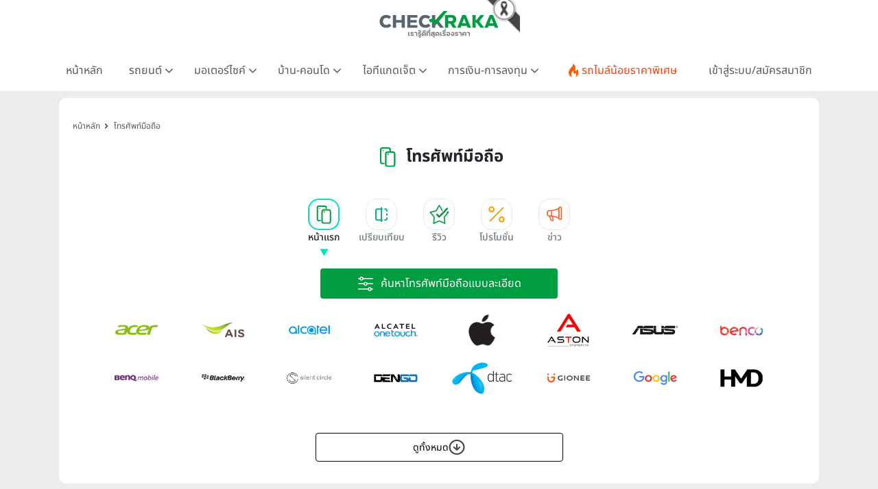

--- FILE ---
content_type: text/html; charset=UTF-8
request_url: https://www.checkraka.com/mobilephone/?pricebase=5990&pricespec=14&priceid=1448361&pricerange=10&page=196
body_size: 19636
content:
<!doctype html><html lang="th"><head><meta charset="utf-8"><meta name="viewport" content="width=device-width, initial-scale=1"><meta name="csrf-token" content="S2C64NgqzNJwOESqL5xqScsp1ONpO1n9kdV3zLA0"><link rel="preconnect" href="https://fonts.googleapis.com"><link rel="preconnect" href="https://fonts.gstatic.com" crossorigin><link rel="preconnect" href="https://cdnjs.cloudflare.com" crossorigin><link rel="dns-prefetch" href="https://cdnjs.cloudflare.com"><link rel="preconnect" href="https://www.abgadvertising.com" crossorigin><link rel="dns-prefetch" href="https://www.abgadvertising.com"><title>โทรศัพท์มือถือ ราคามือถือ เปรียบเทียบราคา-สเปค ทุกยี่ห้อ | เช็คราคา.คอม</title><meta name="description" content="เช็คราคามือถือ เปรียบเทียบสเปค-ราคาโทรศัพท์มือถือ สมาร์ทโฟน ทุกยี่ห้อ-รุ่น ข่าว-โปรโมชั่นมือถือ รีวิว-จัดอันดับโทรศัพท์มือถือ โดยทีมงานเช็คราคา.คอม"><meta name="keywords" content="โทรศัพท์มือถือ, Mobile Phone, Smart Phone, ราคามือถือ, สเปคโทรศัพท์มือถือ"><meta property="fb:app_id" content="555704694497817"><meta name="facebook-domain-verification" content="i795hl3uv0g0f71drmu7k8dn50qlk8"><link rel="canonical" href="https://www.checkraka.com/mobilephone/"><meta property="og:title" content="โทรศัพท์มือถือ ราคามือถือ เปรียบเทียบราคา-สเปค ทุกยี่ห้อ"><meta property="og:description" content="เช็คราคามือถือ เปรียบเทียบสเปค-ราคาโทรศัพท์มือถือ สมาร์ทโฟน ทุกยี่ห้อ-รุ่น ข่าว-โปรโมชั่นมือถือ รีวิว-จัดอันดับโทรศัพท์มือถือ โดยทีมงานเช็คราคา.คอม"><meta property="og:site_name" content="เช็คราคา.คอม"><meta property="og:type" content="Article"><meta property="og:locale" content="th_TH"><meta property="og:url" content="https://www.checkraka.com/mobilephone/"><meta property="og:image" content="https://www.checkraka.com/images/og-image/mobilephone.png"><meta name="twitter:title" content="โทรศัพท์มือถือ ราคามือถือ เปรียบเทียบราคา-สเปค ทุกยี่ห้อ"><meta name="twitter:description" content="เช็คราคามือถือ เปรียบเทียบสเปค-ราคาโทรศัพท์มือถือ สมาร์ทโฟน ทุกยี่ห้อ-รุ่น ข่าว-โปรโมชั่นมือถือ รีวิว-จัดอันดับโทรศัพท์มือถือ โดยทีมงานเช็คราคา.คอม"> <script type="application/ld+json">{"@context":"https://schema.org","@type":"Article","name":"โทรศัพท์มือถือ ราคามือถือ เปรียบเทียบราคา-สเปค ทุกยี่ห้อ","description":"เช็คราคามือถือ เปรียบเทียบสเปค-ราคาโทรศัพท์มือถือ สมาร์ทโฟน ทุกยี่ห้อ-รุ่น ข่าว-โปรโมชั่นมือถือ รีวิว-จัดอันดับโทรศัพท์มือถือ โดยทีมงานเช็คราคา.คอม","url":"https://www.checkraka.com/mobilephone","image":"https://www.checkraka.com/images/og-image/mobilephone.png"}</script> <link rel="stylesheet" href="https://cdnjs.cloudflare.com/ajax/libs/bootstrap/5.3.3/css/bootstrap.min.css" /><link rel="stylesheet" type="text/css" href="/css/font-awesome.min.css" /><link rel="preload" href="/css/select2.min.css" as="style" onload="this.onload=null;this.rel='stylesheet'"><noscript><link rel="stylesheet" type="text/css" href="/css/select2.min.css" /></noscript> <script defer type="text/javascript" src="https://cdnjs.cloudflare.com/ajax/libs/bootstrap/5.3.3/js/bootstrap.min.js"></script> <script defer type="text/javascript" src="https://cdnjs.cloudflare.com/ajax/libs/bootstrap/4.6.0/js/bootstrap.min.js"></script> <script type="text/javascript" src="https://cdnjs.cloudflare.com/ajax/libs/jquery/3.2.1/jquery.min.js"></script> <script type="text/javascript" src="https://www.abgadvertising.com/home/jsx/?t=1767438499&category_id=124&country="></script> <link rel="preload" as="style" href="https://www.checkraka.com/build/assets/app-14d39cdd.css" /><link rel="preload" as="style" href="https://www.checkraka.com/build/assets/header-3325f5ca.css" /><link rel="preload" as="style" href="https://www.checkraka.com/build/assets/navbar-e1f37c1c.css" /><link rel="preload" as="style" href="https://www.checkraka.com/build/assets/pdpa-0ce1de5f.css" /><link rel="preload" as="style" href="https://www.checkraka.com/build/assets/promptstart-d0bcb2c1.css" /><link rel="preload" as="style" href="https://www.checkraka.com/build/assets/_icon-e60dab35.css" /><link rel="preload" as="style" href="https://www.checkraka.com/build/assets/footer-09682a08.css" /><link rel="preload" as="style" href="https://www.checkraka.com/build/assets/link_footer-cf28890b.css" /><link rel="preload" as="style" href="https://www.checkraka.com/build/assets/app-3d5deb17.css" /><link rel="stylesheet" href="https://www.checkraka.com/build/assets/app-14d39cdd.css" /><link rel="stylesheet" href="https://www.checkraka.com/build/assets/header-3325f5ca.css" /><link rel="stylesheet" href="https://www.checkraka.com/build/assets/navbar-e1f37c1c.css" /><link rel="stylesheet" href="https://www.checkraka.com/build/assets/pdpa-0ce1de5f.css" /><link rel="stylesheet" href="https://www.checkraka.com/build/assets/promptstart-d0bcb2c1.css" /><link rel="stylesheet" href="https://www.checkraka.com/build/assets/_icon-e60dab35.css" /><link rel="stylesheet" href="https://www.checkraka.com/build/assets/footer-09682a08.css" /><link rel="stylesheet" href="https://www.checkraka.com/build/assets/link_footer-cf28890b.css" /><link rel="stylesheet" href="https://www.checkraka.com/build/assets/app-3d5deb17.css" /><link rel="preload" as="style" href="https://www.checkraka.com/build/assets/banner-996c75b4.css" /><link rel="stylesheet" href="https://www.checkraka.com/build/assets/banner-996c75b4.css" /><link rel="preload" as="style" href="https://www.checkraka.com/build/assets/index-0a7f1e51.css" /><link rel="preload" as="style" href="https://www.checkraka.com/build/assets/_icon-e60dab35.css" /><link rel="stylesheet" href="https://www.checkraka.com/build/assets/index-0a7f1e51.css" /><link rel="stylesheet" href="https://www.checkraka.com/build/assets/_icon-e60dab35.css" /><link rel="preload" as="style" href="https://www.checkraka.com/build/assets/tabbar-0bc4bcff.css" /><link rel="stylesheet" href="https://www.checkraka.com/build/assets/tabbar-0bc4bcff.css" /><link rel="preload" as="style" href="https://www.checkraka.com/build/assets/box_filter-eac4ba5b.css" /><link rel="stylesheet" href="https://www.checkraka.com/build/assets/box_filter-eac4ba5b.css" /><link rel="preload" as="style" href="https://www.checkraka.com/build/assets/card-default-1f7a9d4e.css" /><link rel="preload" as="style" href="https://www.checkraka.com/build/assets/_icon-e60dab35.css" /><link rel="stylesheet" href="https://www.checkraka.com/build/assets/card-default-1f7a9d4e.css" /><link rel="stylesheet" href="https://www.checkraka.com/build/assets/_icon-e60dab35.css" /><link rel="preload" as="style" href="https://www.checkraka.com/build/assets/compare-interface-23ec1aca.css" /><link rel="stylesheet" href="https://www.checkraka.com/build/assets/compare-interface-23ec1aca.css" /><link rel="preload" as="style" href="https://www.checkraka.com/build/assets/banner_rg-80de14c8.css" /><link rel="stylesheet" href="https://www.checkraka.com/build/assets/banner_rg-80de14c8.css" /><link rel="preload" as="style" href="https://www.checkraka.com/build/assets/card-default-1f7a9d4e.css" /><link rel="preload" as="style" href="https://www.checkraka.com/build/assets/_icon-e60dab35.css" /><link rel="stylesheet" href="https://www.checkraka.com/build/assets/card-default-1f7a9d4e.css" /><link rel="stylesheet" href="https://www.checkraka.com/build/assets/_icon-e60dab35.css" /><link rel="preload" as="style" href="https://www.checkraka.com/build/assets/card_article-30fa5036.css" /><link rel="stylesheet" href="https://www.checkraka.com/build/assets/card_article-30fa5036.css" /><link rel="preload" as="style" href="https://www.checkraka.com/build/assets/card_news-86e88eb8.css" /><link rel="stylesheet" href="https://www.checkraka.com/build/assets/card_news-86e88eb8.css" /> <script async src="https://www.googletagmanager.com/gtag/js?id=G-9TRV5QEEQJ"></script> <script>
        window.dataLayer = window.dataLayer || [];
        function gtag(){dataLayer.push(arguments);}
        gtag('js', new Date());
        gtag('config', 'G-9TRV5QEEQJ');
</script> <script>(function(w,d,s,l,i){w[l]=w[l]||[];w[l].push({'gtm.start':
new Date().getTime(),event:'gtm.js'});var f=d.getElementsByTagName(s)[0],
j=d.createElement(s),dl=l!='dataLayer'?'&l='+l:'';j.defer=true;j.src=
'https://www.googletagmanager.com/gtm.js?id='+i+dl;f.parentNode.insertBefore(j,f);
})(window,document,'script','dataLayer','GTM-PSMMWC7');</script> <script>
(function(h,o,t,j,a,r){
h.hj=h.hj||function(){(h.hj.q=h.hj.q||[]).push(arguments)};
h._hjSettings={hjid:5188217,hjsv:6};
a=o.getElementsByTagName('head')[0];
r=o.createElement('script');r.async=1;
r.src=t+h._hjSettings.hjid+j+h._hjSettings.hjsv;
a.appendChild(r);
})(window,document,'https://static.hotjar.com/c/hotjar-','.js?sv=');
</script> <script>
!function (w, d, t) {
w.TiktokAnalyticsObject=t;var ttq=w[t]=w[t]||[];ttq.methods=["page","track","identify","instances","debug","on","off","once","ready","alias","group","enableCookie","disableCookie","holdConsent","revokeConsent","grantConsent"],ttq.setAndDefer=function(t,e){t[e]=function(){t.push([e].concat(Array.prototype.slice.call(arguments,0)))}};for(var i=0;i<ttq.methods.length;i++)ttq.setAndDefer(ttq,ttq.methods[i]);ttq.instance=function(t){for(
var e=ttq._i[t]||[],n=0;n<ttq.methods.length;n++)ttq.setAndDefer(e,ttq.methods[n]);return e},ttq.load=function(e,n){var r="https://analytics.tiktok.com/i18n/pixel/events.js",o=n&&n.partner;ttq._i=ttq._i||{},ttq._i[e]=[],ttq._i[e]._u=r,ttq._t=ttq._t||{},ttq._t[e]=+new Date,ttq._o=ttq._o||{},ttq._o[e]=n||{};n=document.createElement("script");n.type="text/javascript",n.async=!0,n.src=r+"?sdkid="+e+"&lib="+t;e=document.getElementsByTagName("script")[0];e.parentNode.insertBefore(n,e)};
ttq.load('CFRISCRC77U92D2F2BIG');ttq.page();
}(window, document, 'ttq');
</script> <script>
setTimeout(function(){
!function(f,b,e,v,n,t,s){if(f.fbq)return;n=f.fbq=function(){n.callMethod?
n.callMethod.apply(n,arguments):n.queue.push(arguments)};if(!f._fbq)f._fbq=n;
n.push=n;n.loaded=!0;n.version='2.0';n.queue=[];t=b.createElement(e);t.defer=!0;
t.src=v;s=b.getElementsByTagName(e)[0];s.parentNode.insertBefore(t,s)}(window,
document,'script','//connect.facebook.net/en_US/fbevents.js');
//checkraka facebook pixel
// fbq('consent', 'revoke');
fbq('init', '4056213387751552');
fbq('track', "PageView");
}, 6000);
</script> </head><body><header><div id="mainlogo" class="col-12 text-center" style="position: relative;"><a href="https://www.checkraka.com" title="เช็คราคา checkraka"><img src="https://www.checkraka.com/assets/images/logo/Logos_Color_Small_logo-color.svg" width="176" height="40" alt="เช็คราคา checkraka" /></a><div style="position: absolute; top: -10px; left: 50%; transform: translateX(-50%); margin-left: 88px; width: 60px; height: 60px; pointer-events: none; z-index: 10;"><img src="https://www.checkraka.com/assets/images/black_ribbon_top_right.png" alt="Black Ribbon" style="width: 100%; height: 100%; display: block;"></div></div><div class="layouts_navbar-topping"><div class="container layouts_navbar"><nav class="d-flex justify-content-center app-navbar navbar navbar-expand-lg navbar-light bg-white navbar-fixed-top navbar-slide-nav"><button class="navbar-toggler" type="button" data-toggle="collapse" data-target="#topMenu" aria-controls="topMenu" aria-expanded="false" aria-label="Toggle navigation"><img src="https://www.checkraka.com/assets/images/icon/Icons_menu.svg" alt="" /></button><a href="https://www.checkraka.com/motorshow" class="d-none"><img src="/uploaded/_resize/max42x42/Lo/Logo-Motor-Show.webp" width="42" height="42"></a><div class="flex-grow-1 text-center d-block d-lg-none" style="position: relative;"><a href="https://www.checkraka.com" title="เช็คราคา checkraka"><img src="https://www.checkraka.com/assets/images/logo/Logos_Color_Small_logo-color.svg" alt="เช็คราคา checkraka" width="140"></a><div style="position: absolute; top: -5px; left: 50%; transform: translateX(-50%); margin-left: 70px; width: 45px; height: 45px; pointer-events: none; z-index: 10;"><img src="https://www.checkraka.com/assets/images/black_ribbon_top_right.png" alt="Black Ribbon" style="width: 100%; height: 100%; display: block;"></div></div><a class="navbar-search d-block d-lg-none" href="#"><img src="https://www.checkraka.com/assets/images/icon/iconsNav24PxGraySearch.svg" alt="Search Icon" style="position:relative; top:-2px;" id="nav-mobilesearch" /></a><div class="collapse navbar-collapse" id="topMenu"><button class="navbar-toggler pull-left" type="button" data-target="#topMenu" aria-controls="topMenu" aria-expanded="false" aria-label="Toggle navigation" style="margin:30px 0 30px 10px;"><img src="https://www.checkraka.com/assets/images/icon/1623516317644.jpg" alt="Checkraka Menu" /></button><ul class="nav justify-content-between"><li class="nav-item"><a class="nav-link " href="https://www.checkraka.com">หน้าหลัก</a></li><li class="nav-item"><h3 class="nav-link">รถยนต์ <i class="fa fa-angle"></i></h3><div class="nav-pop"><a href="https://www.checkraka.com/car">รถยนต์ใหม่</a><a href="https://www.checkraka.com/ev-car">รถยนต์ไฟฟ้า</a><a href="https://www.checkraka.com/motorshow">Motor Show 2026</a><a href="https://www.checkraka.com/motorexpo">Motor Expo 2026</a><a href="https://www.checkraka.com/tokyomotorshow">Tokyo Motor Show</a><a href="https://www.checkraka.com/car/promotion">รวมโปรโมชั่นรถยนต์ ขอใบเสนอราคา</a><a href="https://www.checkraka.com/car/dealer">ค้นหาโชว์รูมทุกแบรนด์</a></div></li><li class="nav-item"><h3 class="nav-link">มอเตอร์ไซค์ <i class="fa fa-angle"></i></h3><div class="nav-pop"><a href="https://www.checkraka.com/motorcycle">มอเตอร์ไซค์ใหม่</a><a href="https://www.checkraka.com/motorcycle/bigbike">บิ๊กไบค์ใหม่</a></div></li><li class="nav-item"><h3 class="nav-link">บ้าน-คอนโด <i class="fa fa-angle"></i></h3><div class="nav-pop"><a href="https://www.checkraka.com/house">บ้านโครงการใหม่</a><a href="https://www.checkraka.com/condo">คอนโดใหม่</a><a href="https://www.checkraka.com/condo/publictransport">คอนโดติดรถไฟฟ้า</a><a href="https://www.checkraka.com/house?mtspublictransport=2">บ้านติดรถไฟฟ้า</a><a href="https://www.checkraka.com/house/townhouse-townhome">ทาวน์เฮ้าส์ ทาวน์โฮม</a></div></li><li class="nav-item"><h3 class="nav-link">ไอทีแกดเจ็ต <i class="fa fa-angle"></i></h3><div class="nav-pop"><a href="https://www.checkraka.com/mobilephone">โทรศัพท์มือถือ</a><a href="https://www.checkraka.com/tablet">แท็บเล็ต</a></div></li><li class="nav-item"><h3 class="nav-link">การเงิน-การลงทุน <i class="fa fa-angle"></i></h3><div class="nav-pop"><a href="https://www.checkraka.com/homeloan-refinance" title="รีไฟแนนซ์บ้าน">รีไฟแนนซ์บ้าน</a><a href="https://www.checkraka.com/personalloan/" title="สินเชื่อเงินสด">สินเชื่อเงินสด</a><a href="https://www.checkraka.com/creditcard/" title="บัตรเครดิต / บัตรเดบิต">บัตรเครดิต / บัตรเดบิต</a><a href="https://www.checkraka.com/saving/" title="ดอกเบี้ยเงินฝาก">ดอกเบี้ยเงินฝาก</a><a href="https://www.checkraka.com/money/article/fund/" title="กองทุน">กองทุน</a><a href="https://www.checkraka.com/money/article/insurance/" title="ประกันภัย">ประกันภัย</a><a href="https://www.checkraka.com/gold/" title="ราคาทองคำ">ราคาทองคำ</a><a href="https://www.checkraka.com/stock/" title="ราคาหุ้น">ราคาหุ้น</a><a href="https://www.checkraka.com/oil/" title="ราคาน้ำมัน">ราคาน้ำมัน</a><a href="https://www.checkraka.com/exchange/" title="อัตราแลกเปลี่ยน">อัตราแลกเปลี่ยน</a><a href="https://www.checkraka.com/economy/article/" title="บทความเศรษฐกิจ">บทความเศรษฐกิจ</a><a href="https://www.checkraka.com/money/article/" title="บทความเศรษฐกิจ">บทความการเงิน</a><a href="https://www.checkraka.com/economy/news/" title="ข่าวเศรษฐกิจ">ข่าวเศรษฐกิจ</a><a href="https://www.checkraka.com/money/news/ " title="ข่าวการเงิน">ข่าวการเงิน</a></div></li><li class="nav-item"><a class="nav-link nav-link-flashdeal" href="https://www.checkraka.com/flashdeal/car"><div class="d-flex gap-1"><i class="icon icon-navbar-flashdeal"></i>รถไมล์น้อยราคาพิเศษ</div></a></li><li class="nav-item"><a class="nav-link nav-link-seller" href="https://www.checkraka.com/seller">เข้าสู่ระบบ/สมัครสมาชิก</a></li></ul></div></nav></div></div></header><div class="container"><div class="row"><div class="col-12 px-lg-3 px-0 box-gap"><section class="section-banner"><div class="box-banner"> <script>
                            var Zone = 'AN';
                        </script> <script src="/js/banner.js"></script> </div></section><section class="sec-container"><nav class="bg-while d-none d-lg-block" aria-label="breadcrumb "><ol class="breadcrumb" itemscope itemtype="https://schema.org/BreadcrumbList"><li class="breadcrumb-item" itemprop="itemListElement" itemscope itemtype="https://schema.org/ListItem"><a href="https://www.checkraka.com" title="หน้าหลัก" itemprop="item"><span itemprop="name">หน้าหลัก</span><meta itemprop="position" content="1" /></a></li><li class="breadcrumb-item" itemprop="itemListElement" itemscope itemtype="https://schema.org/ListItem"><a href="/mobilephone/" title="โทรศัพท์มือถือ" itemprop="item"><span itemprop="name">โทรศัพท์มือถือ</span><meta itemprop="position" content="2" /></a></li></ol></nav><div class="d-flex justify-content-center align-items-center pb-3 pb-lg-0 pt-0 pt-lg-3"><img class="circle img-40 p-1" src="https://www.checkraka.com/assets/images/icon/30px/mobilephone.svg" alt="โทรศัพท์มือถือ"><h1 class="ps-2 mb-0">โทรศัพท์มือถือ</h1></div><nav id="tabbarHide" class="section-tabbar"><div class="box-tabbar" id="slide-section"><a class="nav-link" href="https://www.checkraka.com/mobilephone" title="หน้าแรก"><div data-id="list-section-1" class="tabbar tabbar-mobilephone active "><div class="tabbar-icon"></div><div class="tabbar-text">หน้าแรก</div></div></a><a class="nav-link" href="https://www.checkraka.com/mobilephone/compare" title="เปรียบเทียบ"><div data-id="sectionCompare" class="tabbar tabbar-compare "><div class="tabbar-icon"></div><div class="tabbar-text">เปรียบเทียบ</div></div></a><a class="nav-link" href="https://www.checkraka.com/mobilephone/article/review" title="รีวิว"><div data-id="list-section-2" class="tabbar tabbar-review "><div class="tabbar-icon"></div><div class="tabbar-text">รีวิว</div></div></a><a class="nav-link" href="https://www.checkraka.com/mobilephone/promotion" title="โปรโมชั่น"><div data-id="list-section-2" class="tabbar tabbar-promotion "><div class="tabbar-icon"></div><div class="tabbar-text">โปรโมชั่น</div></div></a><a class="nav-link" href="https://www.checkraka.com/mobilephone/news" title="ข่าว"><div data-id="list-section-4" class="tabbar tabbar-news "><div class="tabbar-icon"></div><div class="tabbar-text">ข่าว</div></div></a></div></nav><div class="py-3"><div class="container"><div class="product-filter-item w-100 d-flex justify-content-center"><button type="button" class="btn-product-filter-expand" onclick="toggleFilter()"><img src="/assets/images/search-advance-white.svg" alt="ค้นหาโทรศัพท์มือถือแบบละเอียด" /><span class="product-filter-item-title">ค้นหาโทรศัพท์มือถือแบบละเอียด</span></button></div></div><div id="toggleFilter" class="box-product-filter product-filter"><form method="GET" id="filtersearch" action="https://www.checkraka.com/mobilephone/"><div class="product-filter-label d-none"><img src="https://www.checkraka.com/assets/images/icon/icons_category_30px_white_filter.svg" alt="icon-filter" width="30" height="30" /><span>ค้นหาโทรศัพท์มือถือแบบละเอียด</span></div><div class="product-filter-body" style="margin-top:10px;"><div class="product-filter-row"><div class="product-filter-item"><select name="brand" class="form-control select2" data-filtertoggle=getbrandmodel ><option value="0" > เลือกแบรนด์</option><option value="188" > Acer</option><option value="101053" > AIS</option><option value="1104597" > Alcatel</option><option value="1004445" > ALCATEL ONE TOUCH</option><option value="74" > APPLE</option><option value="1104627" > Aston</option><option value="75" > ASUS</option><option value="1106125" > Benco</option><option value="1004394" > BenQ</option><option value="187" > BlackBerry</option><option value="1104616" > Blackphone</option><option value="1104609" > Dengo</option><option value="1004393" > DTAC</option><option value="1104641" > Gionee</option><option value="1104599" > Google</option><option value="1107495" > HMD</option><option value="1104711" > Honor</option><option value="21" > HP</option><option value="129" > HTC</option><option value="292" > Huawei</option><option value="128" > i-mobile</option><option value="1004469" > iMI</option><option value="178" > Infinity</option><option value="1104647" > Infinix</option><option value="1106121" > iQOO</option><option value="1106116" > itel</option><option value="85" > LENOVO</option><option value="22" > LG</option><option value="1004483" > MEIZU</option><option value="1004390" > Microsoft</option><option value="1004592" > Moto</option><option value="1104595" > Nextbit</option><option value="125" > Nokia</option><option value="1106114" > Nothing Phone</option><option value="1104619" > Nova Phone</option><option value="1104612" > Nubia</option><option value="1004522" > Obi Worldphone</option><option value="1104722" > OnePlus</option><option value="198" > OPPO</option><option value="1106126" > Oukitel</option><option value="1104739" > PocoPhone</option><option value="1104665" > Razer</option><option value="1104750" > realme</option><option value="26" > SAMSUNG</option><option value="1104613" > SHARP</option><option value="70" > Sony</option><option value="1106098" > TCL</option><option value="1106103" > TECNO</option><option value="1004593" > TP-LINK</option><option value="1004388" > True</option><option value="1106127" > ulefone</option><option value="1004345" > vivo</option><option value="1004387" > Wiko</option><option value="1004392" > Xiaomi</option><option value="1004520" > ZTE</option></select><img src="https://www.checkraka.com/assets/images/icon/product/Icons_Category_30px_Green_phone.svg" alt="product filter" width="24" height="24" /></div><div class="product-filter-item"><select name="model" class="form-control select2" disabled><option value="0" > เลือกรุ่น</option></select><img src="https://www.checkraka.com/assets/images/icon/product/Icons_Category_30px_Green_phone.svg" alt="product filter" width="24" height="24" /></div><div class="product-filter-item"><select name="launch_year" class="form-control select2" ><option value="0" > เลือกปีที่เปิดตัว</option><option value="2025" > 2025</option><option value="2024" > 2024</option><option value="2023" > 2023</option><option value="2022" > 2022</option><option value="2021" > 2021</option><option value="2020" > 2020</option><option value="2019" > 2019</option><option value="2018" > 2018</option><option value="2017" > 2017</option><option value="2016" > 2016</option><option value="2015" > 2015</option><option value="2014" > 2014</option><option value="2013" > 2013</option><option value="2012" > 2012</option><option value="2011" > 2011</option><option value="2010" > 2010</option></select><img src="https://www.checkraka.com/assets/images/icon/product/ic-date_time.svg" alt="product filter" width="24" height="24" /></div></div><div class="product-filter-row"><div class="product-filter-item"><select name="price" class="form-control select2" ><option value="0" > เลือกช่วงราคา</option><option value="1" > ต่ำกว่า 5,000 บาท</option><option value="2" > ราคา 5,001 - 10,000 บาท</option><option value="3" > ราคา 10,001 - 20,000 บาท</option><option value="4" > ราคา 20,001 - 30,000 บาท</option><option value="5" > ราคา 30,000 บาท ขึ้นไป</option></select><img src="https://www.checkraka.com/assets/images/icon/icon-filter-creditcard-1.svg" alt="product filter" width="24" height="24" /></div></div></div><div class="d-flex flex-row justify-content-center"><div class="product-filter-row d-flex flex-row"><div class="product-filter-item d-none d-lg-flex"></div><div class="product-filter-item product-flex-grow"><button type="submit" class="btn btn-filter">ค้นหา</button></div><div class="product-filter-item product-flex-shrink"><button type="button" class="btn btn-link btn-filter-reset" onclick="location.href='?'">รีเซ็ต <img src="https://www.checkraka.com/assets/images/icon/filter-reload.svg" width="21" height="23" alt="icon" /></button></div></div></div></form></div></div><div class="car-brand-container"><div class="car-brand-box"><div class="item-car-brand"><a href="/mobilephone/acer" title="โทรศัพท์มือถือ Acer"><img src="https://www.checkraka.com/assets/images/brand/188.png" width="100" height="60" alt="โทรศัพท์มือถือ Acer" /></a></div><div class="item-car-brand"><a href="/mobilephone/ais" title="โทรศัพท์มือถือ AIS"><img src="https://www.checkraka.com/assets/images/brand/101053.png" width="100" height="60" alt="โทรศัพท์มือถือ AIS" /></a></div><div class="item-car-brand"><a href="/mobilephone/alcatel" title="โทรศัพท์มือถือ Alcatel"><img src="https://www.checkraka.com/assets/images/brand/1104597.png" width="100" height="60" alt="โทรศัพท์มือถือ Alcatel" /></a></div><div class="item-car-brand"><a href="/mobilephone/alcatel-one-touch" title="โทรศัพท์มือถือ ALCATEL ONE TOUCH"><img src="https://www.checkraka.com/assets/images/brand/1004445.png" width="100" height="60" alt="โทรศัพท์มือถือ ALCATEL ONE TOUCH" /></a></div><div class="item-car-brand"><a href="/mobilephone/apple" title="โทรศัพท์มือถือ APPLE"><img src="https://www.checkraka.com/assets/images/brand/74.png" width="100" height="60" alt="โทรศัพท์มือถือ APPLE" /></a></div><div class="item-car-brand"><a href="/mobilephone/aston" title="โทรศัพท์มือถือ Aston"><img src="https://www.checkraka.com/assets/images/brand/1104627.png" width="100" height="60" alt="โทรศัพท์มือถือ Aston" /></a></div><div class="item-car-brand"><a href="/mobilephone/asus" title="โทรศัพท์มือถือ ASUS"><img src="https://www.checkraka.com/assets/images/brand/75.png" width="100" height="60" alt="โทรศัพท์มือถือ ASUS" /></a></div><div class="item-car-brand"><a href="/mobilephone/benco" title="โทรศัพท์มือถือ Benco"><img src="https://www.checkraka.com/assets/images/brand/1106125.png" width="100" height="60" alt="โทรศัพท์มือถือ Benco" /></a></div><div class="item-car-brand"><a href="/mobilephone/benq" title="โทรศัพท์มือถือ BenQ"><img src="https://www.checkraka.com/assets/images/brand/1004394.png" width="100" height="60" alt="โทรศัพท์มือถือ BenQ" /></a></div><div class="item-car-brand"><a href="/mobilephone/blackberry" title="โทรศัพท์มือถือ BlackBerry"><img src="https://www.checkraka.com/assets/images/brand/187.png" width="100" height="60" alt="โทรศัพท์มือถือ BlackBerry" /></a></div><div class="item-car-brand"><a href="/mobilephone/blackphone" title="โทรศัพท์มือถือ Blackphone"><img src="https://www.checkraka.com/assets/images/brand/1104616.png" width="100" height="60" alt="โทรศัพท์มือถือ Blackphone" /></a></div><div class="item-car-brand"><a href="/mobilephone/dengo" title="โทรศัพท์มือถือ Dengo"><img src="https://www.checkraka.com/assets/images/brand/1104609.png" width="100" height="60" alt="โทรศัพท์มือถือ Dengo" /></a></div><div class="item-car-brand"><a href="/mobilephone/dtac" title="โทรศัพท์มือถือ DTAC"><img src="https://www.checkraka.com/assets/images/brand/1004393.png" width="100" height="60" alt="โทรศัพท์มือถือ DTAC" /></a></div><div class="item-car-brand"><a href="/mobilephone/gionee" title="โทรศัพท์มือถือ Gionee"><img src="https://www.checkraka.com/assets/images/brand/1104641.png" width="100" height="60" alt="โทรศัพท์มือถือ Gionee" /></a></div><div class="item-car-brand"><a href="/mobilephone/google" title="โทรศัพท์มือถือ Google"><img src="https://www.checkraka.com/assets/images/brand/1104599.png" width="100" height="60" alt="โทรศัพท์มือถือ Google" /></a></div><div class="item-car-brand"><a href="/mobilephone/hmd" title="โทรศัพท์มือถือ HMD"><img src="https://www.checkraka.com/assets/images/brand/1107495.png" width="100" height="60" alt="โทรศัพท์มือถือ HMD" /></a></div><div class="item-car-brand"><a href="/mobilephone/honor" title="โทรศัพท์มือถือ Honor"><img src="https://www.checkraka.com/assets/images/brand/1104711.png" width="100" height="60" alt="โทรศัพท์มือถือ Honor" /></a></div><div class="item-car-brand"><a href="/mobilephone/hp" title="โทรศัพท์มือถือ HP"><img src="https://www.checkraka.com/assets/images/brand/21.png" width="100" height="60" alt="โทรศัพท์มือถือ HP" /></a></div><div class="item-car-brand"><a href="/mobilephone/htc" title="โทรศัพท์มือถือ HTC"><img src="https://www.checkraka.com/assets/images/brand/129.png" width="100" height="60" alt="โทรศัพท์มือถือ HTC" /></a></div><div class="item-car-brand"><a href="/mobilephone/huawei" title="โทรศัพท์มือถือ Huawei"><img src="https://www.checkraka.com/assets/images/brand/292.png" width="100" height="60" alt="โทรศัพท์มือถือ Huawei" /></a></div><div class="item-car-brand"><a href="/mobilephone/i-mobile" title="โทรศัพท์มือถือ i-mobile"><img src="https://www.checkraka.com/assets/images/brand/128.png" width="100" height="60" alt="โทรศัพท์มือถือ i-mobile" /></a></div><div class="item-car-brand"><a href="/mobilephone/imi" title="โทรศัพท์มือถือ iMI"><img src="https://www.checkraka.com/assets/images/brand/1004469.png" width="100" height="60" alt="โทรศัพท์มือถือ iMI" /></a></div><div class="item-car-brand"><a href="/mobilephone/infinity" title="โทรศัพท์มือถือ Infinity"><img src="https://www.checkraka.com/assets/images/brand/178.png" width="100" height="60" alt="โทรศัพท์มือถือ Infinity" /></a></div><div class="item-car-brand"><a href="/mobilephone/infinix" title="โทรศัพท์มือถือ Infinix"><img src="https://www.checkraka.com/assets/images/brand/1104647.png" width="100" height="60" alt="โทรศัพท์มือถือ Infinix" /></a></div><div class="item-car-brand"><a href="/mobilephone/iqoo" title="โทรศัพท์มือถือ iQOO"><img src="https://www.checkraka.com/assets/images/brand/1106121.png" width="100" height="60" alt="โทรศัพท์มือถือ iQOO" /></a></div><div class="item-car-brand"><a href="/mobilephone/itel" title="โทรศัพท์มือถือ itel"><img src="https://www.checkraka.com/assets/images/brand/1106116.png" width="100" height="60" alt="โทรศัพท์มือถือ itel" /></a></div><div class="item-car-brand"><a href="/mobilephone/lenovo" title="โทรศัพท์มือถือ LENOVO"><img src="https://www.checkraka.com/assets/images/brand/85.png" width="100" height="60" alt="โทรศัพท์มือถือ LENOVO" /></a></div><div class="item-car-brand"><a href="/mobilephone/lg" title="โทรศัพท์มือถือ LG"><img src="https://www.checkraka.com/assets/images/brand/22.png" width="100" height="60" alt="โทรศัพท์มือถือ LG" /></a></div><div class="item-car-brand"><a href="/mobilephone/meizu" title="โทรศัพท์มือถือ MEIZU"><img src="https://www.checkraka.com/assets/images/brand/1004483.png" width="100" height="60" alt="โทรศัพท์มือถือ MEIZU" /></a></div><div class="item-car-brand"><a href="/mobilephone/microsoft" title="โทรศัพท์มือถือ Microsoft"><img src="https://www.checkraka.com/assets/images/brand/1004390.png" width="100" height="60" alt="โทรศัพท์มือถือ Microsoft" /></a></div><div class="item-car-brand"><a href="/mobilephone/moto" title="โทรศัพท์มือถือ Moto"><img src="https://www.checkraka.com/assets/images/brand/1004592.png" width="100" height="60" alt="โทรศัพท์มือถือ Moto" /></a></div><div class="item-car-brand"><a href="/mobilephone/nextbit" title="โทรศัพท์มือถือ Nextbit"><img src="https://www.checkraka.com/assets/images/brand/1104595.png" width="100" height="60" alt="โทรศัพท์มือถือ Nextbit" /></a></div><div class="item-car-brand"><a href="/mobilephone/nokia" title="โทรศัพท์มือถือ Nokia"><img src="https://www.checkraka.com/assets/images/brand/125.png" width="100" height="60" alt="โทรศัพท์มือถือ Nokia" /></a></div><div class="item-car-brand"><a href="/mobilephone/nothing-phone" title="โทรศัพท์มือถือ Nothing Phone"><img src="https://www.checkraka.com/assets/images/brand/1106114.png" width="100" height="60" alt="โทรศัพท์มือถือ Nothing Phone" /></a></div><div class="item-car-brand"><a href="/mobilephone/nova-phone" title="โทรศัพท์มือถือ Nova Phone"><img src="https://www.checkraka.com/assets/images/brand/1104619.png" width="100" height="60" alt="โทรศัพท์มือถือ Nova Phone" /></a></div><div class="item-car-brand"><a href="/mobilephone/nubia" title="โทรศัพท์มือถือ Nubia"><img src="https://www.checkraka.com/assets/images/brand/1104612.png" width="100" height="60" alt="โทรศัพท์มือถือ Nubia" /></a></div><div class="item-car-brand"><a href="/mobilephone/obi-worldphone" title="โทรศัพท์มือถือ Obi Worldphone"><img src="https://www.checkraka.com/assets/images/brand/1004522.png" width="100" height="60" alt="โทรศัพท์มือถือ Obi Worldphone" /></a></div><div class="item-car-brand"><a href="/mobilephone/oneplus" title="โทรศัพท์มือถือ OnePlus"><img src="https://www.checkraka.com/assets/images/brand/1104722.png" width="100" height="60" alt="โทรศัพท์มือถือ OnePlus" /></a></div><div class="item-car-brand"><a href="/mobilephone/oppo" title="โทรศัพท์มือถือ OPPO"><img src="https://www.checkraka.com/assets/images/brand/198.png" width="100" height="60" alt="โทรศัพท์มือถือ OPPO" /></a></div><div class="item-car-brand"><a href="/mobilephone/oukitel" title="โทรศัพท์มือถือ Oukitel"><img src="https://www.checkraka.com/assets/images/brand/1106126.png" width="100" height="60" alt="โทรศัพท์มือถือ Oukitel" /></a></div><div class="item-car-brand"><a href="/mobilephone/pocophone" title="โทรศัพท์มือถือ PocoPhone"><img src="https://www.checkraka.com/assets/images/brand/1104739.png" width="100" height="60" alt="โทรศัพท์มือถือ PocoPhone" /></a></div><div class="item-car-brand"><a href="/mobilephone/razer" title="โทรศัพท์มือถือ Razer"><img src="https://www.checkraka.com/assets/images/brand/1104665.png" width="100" height="60" alt="โทรศัพท์มือถือ Razer" /></a></div><div class="item-car-brand"><a href="/mobilephone/realme" title="โทรศัพท์มือถือ realme"><img src="https://www.checkraka.com/assets/images/brand/1104750.png" width="100" height="60" alt="โทรศัพท์มือถือ realme" /></a></div><div class="item-car-brand"><a href="/mobilephone/samsung" title="โทรศัพท์มือถือ SAMSUNG"><img src="https://www.checkraka.com/assets/images/brand/26.png" width="100" height="60" alt="โทรศัพท์มือถือ SAMSUNG" /></a></div><div class="item-car-brand"><a href="/mobilephone/sharp" title="โทรศัพท์มือถือ SHARP"><img src="https://www.checkraka.com/assets/images/brand/1104613.png" width="100" height="60" alt="โทรศัพท์มือถือ SHARP" /></a></div><div class="item-car-brand"><a href="/mobilephone/sony" title="โทรศัพท์มือถือ Sony"><img src="https://www.checkraka.com/assets/images/brand/70.png" width="100" height="60" alt="โทรศัพท์มือถือ Sony" /></a></div><div class="item-car-brand"><a href="/mobilephone/tcl" title="โทรศัพท์มือถือ TCL"><img src="https://www.checkraka.com/assets/images/brand/1106098.png" width="100" height="60" alt="โทรศัพท์มือถือ TCL" /></a></div><div class="item-car-brand"><a href="/mobilephone/tecno" title="โทรศัพท์มือถือ TECNO"><img src="https://www.checkraka.com/assets/images/brand/1106103.png" width="100" height="60" alt="โทรศัพท์มือถือ TECNO" /></a></div><div class="item-car-brand"><a href="/mobilephone/tp-link" title="โทรศัพท์มือถือ TP-LINK"><img src="https://www.checkraka.com/assets/images/brand/1004593.png" width="100" height="60" alt="โทรศัพท์มือถือ TP-LINK" /></a></div><div class="item-car-brand"><a href="/mobilephone/true" title="โทรศัพท์มือถือ True"><img src="https://www.checkraka.com/assets/images/brand/1004388.png" width="100" height="60" alt="โทรศัพท์มือถือ True" /></a></div><div class="item-car-brand"><a href="/mobilephone/ulefone" title="โทรศัพท์มือถือ ulefone"><img src="https://www.checkraka.com/assets/images/brand/1106127.png" width="100" height="60" alt="โทรศัพท์มือถือ ulefone" /></a></div><div class="item-car-brand"><a href="/mobilephone/vivo" title="โทรศัพท์มือถือ vivo"><img src="https://www.checkraka.com/assets/images/brand/1004345.png" width="100" height="60" alt="โทรศัพท์มือถือ vivo" /></a></div><div class="item-car-brand"><a href="/mobilephone/wiko" title="โทรศัพท์มือถือ Wiko"><img src="https://www.checkraka.com/assets/images/brand/1004387.png" width="100" height="60" alt="โทรศัพท์มือถือ Wiko" /></a></div><div class="item-car-brand"><a href="/mobilephone/xiaomi" title="โทรศัพท์มือถือ Xiaomi"><img src="https://www.checkraka.com/assets/images/brand/1004392.png" width="100" height="60" alt="โทรศัพท์มือถือ Xiaomi" /></a></div><div class="item-car-brand"><a href="/mobilephone/zte" title="โทรศัพท์มือถือ ZTE"><img src="https://www.checkraka.com/assets/images/brand/1004520.png" width="100" height="60" alt="โทรศัพท์มือถือ ZTE" /></a></div></div><div class="box-viewmore"><button title="ดูทั้งหมด" class="btn-viewmore">ดูทั้งหมด <i class="icon icon-circle-arrow-down"></i></button></div></div></section><section class="section-banner"><div class="box-banner bannerB"> <script>
                            var Zone = 'BN';
                        </script> <script src="/js/banner.js"></script> </div></section><section class="sec-container"><div class="box-title"><h2>โทรศัพท์มือถือล่าสุด</h2><div class="d-flex justify-content-center"><a href="/mobilephone/?quicksearch_order=ASC" class="link-more">ดูทั้งหมด<i class="icon icon-chevron-right icon-2"></i></a></div></div><div class="box-card-default gap-3"><div class="product-highlight-item category-124" style=""><div class="product-highlight-card py-2"><div class="product-highlight-card-thumbnail"><a href="/mobilephone/iqoo/15-16gb-512gb/1461649" title="/mobilephone/iqoo/15-16gb-512gb/1461649"><img src="https://www.checkraka.com/uploaded/_resize/max350x197/15/15a3edc6850df9e4bbf04fde21874193.webp" width="257" height="145" alt="ไอคู iQOO 15 (16GB/512GB)" class="thumbnail" /></a></div><div class="mid"><span>iQOO | </span><img src="/assets/images/brand/1106121.png" width="51" height="32" alt="iQOO | " /></div><div class="card"><a href="/mobilephone/iqoo/15-16gb-512gb/1461649" title="ไอคู iQOO 15 (16GB/512GB)"><span>ไอคู iQOO 15 (16GB/512GB)</span></a><span>32,900 บาท</span><div class="compare"><button type="button" data-id="1461649"><i class="fa fa-plus"></i><span>เพิ่มเพื่อเปรียบเทียบ</span></button></div></div><div class="bot d-none"> <script>
                var Zone = 'F';
                var Product = '1461649';
                var Owner = '1106121';
            </script> <script src="/js/bannerSpecify.js"></script> </div></div></div><div class="product-highlight-item category-124" style=""><div class="product-highlight-card py-2"><div class="product-highlight-card-thumbnail"><a href="/mobilephone/iqoo/15-12gb-256gb/1461648" title="/mobilephone/iqoo/15-12gb-256gb/1461648"><img src="https://www.checkraka.com/uploaded/_resize/max350x197/de/de346522594adb61e4869755f39e55f1.webp" width="257" height="145" alt="ไอคู iQOO 15 (12GB/256GB)" class="thumbnail" /></a></div><div class="mid"><span>iQOO | </span><img src="/assets/images/brand/1106121.png" width="51" height="32" alt="iQOO | " /></div><div class="card"><a href="/mobilephone/iqoo/15-12gb-256gb/1461648" title="ไอคู iQOO 15 (12GB/256GB)"><span>ไอคู iQOO 15 (12GB/256GB)</span></a><span>29,900 บาท</span><div class="compare"><button type="button" data-id="1461648"><i class="fa fa-plus"></i><span>เพิ่มเพื่อเปรียบเทียบ</span></button></div></div><div class="bot d-none"> <script>
                var Zone = 'F';
                var Product = '1461648';
                var Owner = '1106121';
            </script> <script src="/js/bannerSpecify.js"></script> </div></div></div><div class="product-highlight-item category-124" style=""><div class="product-highlight-card py-2"><div class="product-highlight-card-thumbnail"><a href="/mobilephone/vivo/x/1461586" title="/mobilephone/vivo/x/1461586"><img src="https://www.checkraka.com/uploaded/_resize/max350x197/5e/5e0a1242bcdbc8fcf08da3ad090c194b.webp" width="257" height="145" alt="วีโว่ vivo X300 Pro (16GB/512GB)" class="thumbnail" /></a></div><div class="mid"><span>vivo | X</span><img src="/assets/images/brand/1004345.png" width="51" height="32" alt="vivo | X" /></div><div class="card"><a href="/mobilephone/vivo/x/1461586" title="วีโว่ vivo X300 Pro (16GB/512GB)"><span>วีโว่ vivo X300 Pro (16GB/512GB)</span></a><span>39,999 บาท</span><div class="compare"><button type="button" data-id="1461586"><i class="fa fa-plus"></i><span>เพิ่มเพื่อเปรียบเทียบ</span></button></div></div><div class="bot d-none"> <script>
                var Zone = 'F';
                var Product = '1461586';
                var Owner = '1004345';
            </script> <script src="/js/bannerSpecify.js"></script> </div></div></div><div class="product-highlight-item category-124" style=""><div class="product-highlight-card py-2"><div class="product-highlight-card-thumbnail"><a href="/mobilephone/oppo/find/1461527" title="/mobilephone/oppo/find/1461527"><img src="https://www.checkraka.com/uploaded/_resize/max350x197/f1/f16882a3c90eb80cdad61ecbb1ab8090.webp" width="257" height="145" alt="ออปโป OPPO FindX9 Pro (16GB/512GB)" class="thumbnail" /></a></div><div class="mid"><span>OPPO | Find</span><img src="/assets/images/brand/198.png" width="51" height="32" alt="OPPO | Find" /></div><div class="card"><a href="/mobilephone/oppo/find/1461527" title="ออปโป OPPO FindX9 Pro (16GB/512GB)"><span>ออปโป OPPO FindX9 Pro (16GB/512GB)</span></a><span>42,999 บาท</span><div class="compare"><button type="button" data-id="1461527"><i class="fa fa-plus"></i><span>เพิ่มเพื่อเปรียบเทียบ</span></button></div></div><div class="bot d-none"> <script>
                var Zone = 'F';
                var Product = '1461527';
                var Owner = '198';
            </script> <script src="/js/bannerSpecify.js"></script> </div></div></div><div class="product-highlight-item category-124" style=""><div class="product-highlight-card py-2"><div class="product-highlight-card-thumbnail"><a href="/mobilephone/oppo/find/1461526" title="/mobilephone/oppo/find/1461526"><img src="https://www.checkraka.com/uploaded/_resize/max350x197/36/3696defc23991a045580ab269e828705.webp" width="257" height="145" alt="ออปโป OPPO FindX9 (16GB/512GB)" class="thumbnail" /></a></div><div class="mid"><span>OPPO | Find</span><img src="/assets/images/brand/198.png" width="51" height="32" alt="OPPO | Find" /></div><div class="card"><a href="/mobilephone/oppo/find/1461526" title="ออปโป OPPO FindX9 (16GB/512GB)"><span>ออปโป OPPO FindX9 (16GB/512GB)</span></a><span>34,999 บาท</span><div class="compare"><button type="button" data-id="1461526"><i class="fa fa-plus"></i><span>เพิ่มเพื่อเปรียบเทียบ</span></button></div></div><div class="bot d-none"> <script>
                var Zone = 'F';
                var Product = '1461526';
                var Owner = '198';
            </script> <script src="/js/bannerSpecify.js"></script> </div></div></div><div class="product-highlight-item category-124" style=""><div class="product-highlight-card py-2"><div class="product-highlight-card-thumbnail"><a href="/mobilephone/oppo/find/1461525" title="/mobilephone/oppo/find/1461525"><img src="https://www.checkraka.com/uploaded/_resize/max350x197/a7/a72975bccfb24899e3da06a504d997c0.webp" width="257" height="145" alt="ออปโป OPPO FindX9 (12GB/256GB)" class="thumbnail" /></a></div><div class="mid"><span>OPPO | Find</span><img src="/assets/images/brand/198.png" width="51" height="32" alt="OPPO | Find" /></div><div class="card"><a href="/mobilephone/oppo/find/1461525" title="ออปโป OPPO FindX9 (12GB/256GB)"><span>ออปโป OPPO FindX9 (12GB/256GB)</span></a><span>29,999 บาท</span><div class="compare"><button type="button" data-id="1461525"><i class="fa fa-plus"></i><span>เพิ่มเพื่อเปรียบเทียบ</span></button></div></div><div class="bot d-none"> <script>
                var Zone = 'F';
                var Product = '1461525';
                var Owner = '198';
            </script> <script src="/js/bannerSpecify.js"></script> </div></div></div><div class="product-highlight-item category-124" style=""><div class="product-highlight-card py-2"><div class="product-highlight-card-thumbnail"><a href="/mobilephone/xiaomi/15t-pro-12gb-1tb/1461441" title="/mobilephone/xiaomi/15t-pro-12gb-1tb/1461441"><img src="https://www.checkraka.com/uploaded/_resize/max350x197/f8/f8be53d991d3f4d4c2e559ab6ab23210.webp" width="257" height="145" alt="เสียวหมี่ Xiaomi 15T Pro (12GB/1TB)" class="thumbnail" /></a></div><div class="mid"><span>Xiaomi | </span><img src="/assets/images/brand/1004392.png" width="51" height="32" alt="Xiaomi | " /></div><div class="card"><a href="/mobilephone/xiaomi/15t-pro-12gb-1tb/1461441" title="เสียวหมี่ Xiaomi 15T Pro (12GB/1TB)"><span>เสียวหมี่ Xiaomi 15T Pro (12GB/1TB)</span></a><span>24,990 บาท</span><div class="compare"><button type="button" data-id="1461441"><i class="fa fa-plus"></i><span>เพิ่มเพื่อเปรียบเทียบ</span></button></div></div><div class="bot d-none"> <script>
                var Zone = 'F';
                var Product = '1461441';
                var Owner = '1004392';
            </script> <script src="/js/bannerSpecify.js"></script> </div></div></div><div class="product-highlight-item category-124" style=""><div class="product-highlight-card py-2"><div class="product-highlight-card-thumbnail"><a href="/mobilephone/xiaomi/15t-pro-12gb-512gb/1461440" title="/mobilephone/xiaomi/15t-pro-12gb-512gb/1461440"><img src="https://www.checkraka.com/uploaded/_resize/max350x197/8e/8e64a056f3dc5d1224d7cf342308fce8.webp" width="257" height="145" alt="เสียวหมี่ Xiaomi 15T Pro (12GB/512GB)" class="thumbnail" /></a></div><div class="mid"><span>Xiaomi | </span><img src="/assets/images/brand/1004392.png" width="51" height="32" alt="Xiaomi | " /></div><div class="card"><a href="/mobilephone/xiaomi/15t-pro-12gb-512gb/1461440" title="เสียวหมี่ Xiaomi 15T Pro (12GB/512GB)"><span>เสียวหมี่ Xiaomi 15T Pro (12GB/512GB)</span></a><span>21,990 บาท</span><div class="compare"><button type="button" data-id="1461440"><i class="fa fa-plus"></i><span>เพิ่มเพื่อเปรียบเทียบ</span></button></div></div><div class="bot d-none"> <script>
                var Zone = 'F';
                var Product = '1461440';
                var Owner = '1004392';
            </script> <script src="/js/bannerSpecify.js"></script> </div></div></div></div><div id="widget_compare_interface"><div class="compare_interface"><div class="compare_interface_tab"><button type="button" class="active"><img src="https://www.checkraka.com/assets/images/icon/30px/mobilephone.svg" style="width:24px; height:24px;" /> โทรศัพท์มือถือ </button></div><div class="compare_interface_body"><div class="compare_interface_body_items"></div><div class="compare_interface_body_action"><button type="button">เปรียบเทียบ</button></div></div><div class="compare_interface_counter"></div><div class="compare_interface_close fa fa-close"></div></div></div></section><section class="section-banner"><div class="box-banner bannerC"> <script>
                            var Zone = 'CN';
                        </script> <script src="/js/banner.js"></script> </div></section><div id="banner-rg" class="row-fluid widget-ads-banner_rg category_124" style="display: none" ><div class="container" ><div class="box-content"><div class="row"><div class="col-12 text-center"><h2 id="rg-title">ซื้อโทรศัพท์มือถือออนไลน์</h2></div></div><div class="row my-3" id="rg-content"><div class="card-left mt-2 banner-rg rg-template" id="BannerRG01"><div class="_rg_box"><div class="_rg-image"><a href="" class="_rg-url" target="_blank"><img width="253" height="190" src="" alt="banner image" class="_rg-photo"></a></div><a class="_rg-url" target="_blank"><div class="_rg-name"></div></a><div class="_rg-detail py-3 mx-lg-3"><a href="" class="_rg-url btn btn-success" target="_blank">ซื้อโทรศัพท์มือถือออนไลน์</a></div></div></div></div><div class="row justify-content-center"><div id="bannerG" class="row justify-content-center align-self-center _banner" data-zone="G"> <script>var Zone = 'G';</script> <script src="/js/banner.js"></script> </div></div></div></div></div><section class="sec-container"><div class="box-title"><h2>แนะนำโทรศัพท์ล่าสุด</h2><div class="d-flex justify-content-center"><a href="/mobilephone/?quicksearch_order=ASC" class="link-more">ดูทั้งหมด<i class="icon icon-chevron-right icon-2"></i></a></div></div><div class="box-card-default gap-3"><div class="product-highlight-item category-124" style=""><div class="product-highlight-card py-2"><div class="product-highlight-card-thumbnail"><a href="/mobilephone/samsung/galaxy-s/1459556" title="/mobilephone/samsung/galaxy-s/1459556"><img src="https://www.checkraka.com/uploaded/_resize/max350x197/82/8203f62e3bcca898607f9d56de135351.webp" width="257" height="145" alt="ซัมซุง SAMSUNG Galaxy S24 Ultra (12GB/256GB)" class="thumbnail" /></a></div><div class="mid"><span>SAMSUNG | Galaxy S</span><img src="/assets/images/brand/26.png" width="51" height="32" alt="SAMSUNG | Galaxy S" /></div><div class="card"><a href="/mobilephone/samsung/galaxy-s/1459556" title="ซัมซุง SAMSUNG Galaxy S24 Ultra (12GB/256GB)"><span>ซัมซุง SAMSUNG Galaxy S24 Ultra (12GB/256GB)</span></a><span>46,900 บาท</span><div class="compare"><button type="button" data-id="1459556"><i class="fa fa-plus"></i><span>เพิ่มเพื่อเปรียบเทียบ</span></button></div></div><div class="bot d-none"> <script>
                var Zone = 'F';
                var Product = '1459556';
                var Owner = '26';
            </script> <script src="/js/bannerSpecify.js"></script> </div></div></div><div class="product-highlight-item category-124" style=""><div class="product-highlight-card py-2"><div class="product-highlight-card-thumbnail"><a href="/mobilephone/vivo/x/1459665" title="/mobilephone/vivo/x/1459665"><img src="https://www.checkraka.com/uploaded/_resize/max350x197/d7/d7a39fb76d3a9e5a7bab1f74206d2a7f.webp" width="257" height="145" alt="วีโว่ vivo X100 Pro (16GB/512GB)" class="thumbnail" /></a></div><div class="mid"><span>vivo | X</span><img src="/assets/images/brand/1004345.png" width="51" height="32" alt="vivo | X" /></div><div class="card"><a href="/mobilephone/vivo/x/1459665" title="วีโว่ vivo X100 Pro (16GB/512GB)"><span>วีโว่ vivo X100 Pro (16GB/512GB)</span></a><span>37,999 บาท</span><div class="compare"><button type="button" data-id="1459665"><i class="fa fa-plus"></i><span>เพิ่มเพื่อเปรียบเทียบ</span></button></div></div><div class="bot d-none"> <script>
                var Zone = 'F';
                var Product = '1459665';
                var Owner = '1004345';
            </script> <script src="/js/bannerSpecify.js"></script> </div></div></div><div class="product-highlight-item category-124" style=""><div class="product-highlight-card py-2"><div class="product-highlight-card-thumbnail"><a href="/mobilephone/xiaomi/14-ultra-16gb-512gb/1459968" title="/mobilephone/xiaomi/14-ultra-16gb-512gb/1459968"><img src="https://www.checkraka.com/uploaded/_resize/max350x197/37/37a54da28775c03298947fe85a65904d.webp" width="257" height="145" alt="เสียวหมี่ Xiaomi 14 Ultra (16GB/512GB)" class="thumbnail" /></a></div><div class="mid"><span>Xiaomi | </span><img src="/assets/images/brand/1004392.png" width="51" height="32" alt="Xiaomi | " /></div><div class="card"><a href="/mobilephone/xiaomi/14-ultra-16gb-512gb/1459968" title="เสียวหมี่ Xiaomi 14 Ultra (16GB/512GB)"><span>เสียวหมี่ Xiaomi 14 Ultra (16GB/512GB)</span></a><span>40,990 บาท</span><div class="compare"><button type="button" data-id="1459968"><i class="fa fa-plus"></i><span>เพิ่มเพื่อเปรียบเทียบ</span></button></div></div><div class="bot d-none"> <script>
                var Zone = 'F';
                var Product = '1459968';
                var Owner = '1004392';
            </script> <script src="/js/bannerSpecify.js"></script> </div></div></div><div class="product-highlight-item category-124" style=""><div class="product-highlight-card py-2"><div class="product-highlight-card-thumbnail"><a href="/mobilephone/apple/iphone/1460599" title="/mobilephone/apple/iphone/1460599"><img src="https://www.checkraka.com/uploaded/_resize/max350x197/1b/1bc58a38c58f10072f5029eaedf08731.webp" width="257" height="145" alt="แอปเปิล APPLE iPhone16 Pro Max (256GB)" class="thumbnail" /></a></div><div class="mid"><span>APPLE | iPhone</span><img src="/assets/images/brand/74.png" width="51" height="32" alt="APPLE | iPhone" /></div><div class="card"><a href="/mobilephone/apple/iphone/1460599" title="แอปเปิล APPLE iPhone16 Pro Max (256GB)"><span>แอปเปิล APPLE iPhone16 Pro Max (256GB)</span></a><span>48,900 บาท</span><div class="compare"><button type="button" data-id="1460599"><i class="fa fa-plus"></i><span>เพิ่มเพื่อเปรียบเทียบ</span></button></div></div><div class="bot d-none"> <script>
                var Zone = 'F';
                var Product = '1460599';
                var Owner = '74';
            </script> <script src="/js/bannerSpecify.js"></script> </div></div></div></div></section><section class="section-banner"><div class="box-banner bannerD"> <script>
                            var Zone = 'DN';
                        </script> <script src="/js/banner.js"></script> </div></section><section class="section-banner"><div class="box-banner bannerE"> <script>
                            var Zone = 'EN';
                        </script> <script src="/js/banner.js"></script> </div></section><section id="sectionNewestArticle"><div class="box-content box-content-product-article"><div class="box-product box-product-article"><div class="row-content-title"><div class="content-title col-12 d-flex gap-3 justify-content-between"><div class="title text-start"><h2 class="title-item"> บทความโทรศัพท์มือถือล่าสุด </h2></div><a href="https://www.checkraka.com/mobilephone/article" class="d-flex align-items-center link-see-all" title="ดูทั้งหมด"><div class="d-flex align-items-center"><div class="d-flex flex-column flex-lg-row align-items-end"><span class="link-show-more">ดูทั้งหมด</span></div><i class="icon icon-chevron-right icon-2 ms-1"></i></div></a></div></div><div class="product-article-list"><div class="row"><div class="col-lg-3 col-12"><a href="https://www.checkraka.com/mobilephone/article/145438" title="iQOO 15 ขุมพลังตัวท็อป Snapdragon 8 Elite Gen 5 เล่นลื่นทุกเกม!"><div class="card card-article"><div class="card-img"><img src="/uploaded/_resize/max286x188/gc/gcnrspeomoiigmzigy3gn58xlcgjlkmo7wi.webp" style="object-fit: fill" alt="iQOO 15 ขุมพลังตัวท็อป Snapdragon 8 Elite Gen 5 เล่นลื่นทุกเกม!" class="thumbnail" /></div><div class="card-body"><h4 class="title"> iQOO 15 ขุมพลังตัวท็อป Snapdragon 8 Elite Gen 5 เล่นลื่นทุกเกม! </h4><div class="date-view d-flex justify-content-between"><div class="update_date d-flex align-items-center gap-1"><i class="icon icon-time"></i>9 ธ.ค. 68 </div></div></div></div></a></div><div class="col-lg-3 col-12"><a href="https://www.checkraka.com/mobilephone/article/145342" title="vivo X300 Pro กล้องซูมใหม่ 200MP ถ่าย Portrait สุดจัด ต่อเลนส์เสริมได้!"><div class="card card-article"><div class="card-img"><img src="/uploaded/_resize/max286x188/xj/xjmsqgion3equexbn7vqsj4kgnthjfui17z.webp" style="object-fit: fill" alt="vivo X300 Pro กล้องซูมใหม่ 200MP ถ่าย Portrait สุดจัด ต่อเลนส์เสริมได้!" class="thumbnail" /></div><div class="card-body"><h4 class="title"> vivo X300 Pro กล้องซูมใหม่ 200MP ถ่าย Portrait สุดจัด ต่อเลนส์เสริมได้! </h4><div class="date-view d-flex justify-content-between"><div class="update_date d-flex align-items-center gap-1"><i class="icon icon-time"></i>27 พ.ย. 68 </div></div></div></div></a></div><div class="col-lg-3 col-12"><a href="https://www.checkraka.com/mobilephone/article/145201" title="เปิดตัว OPPO Find X9 Series จับมือ Hasselblad อัปเกรดกล้องซูม 200MP!"><div class="card card-article"><div class="card-img"><img src="/uploaded/_resize/max286x188/81/81tdls9nvgaffd2oxysof9k0qk70ttkb2vv.webp" style="object-fit: fill" alt="เปิดตัว OPPO Find X9 Series จับมือ Hasselblad อัปเกรดกล้องซูม 200MP!" class="thumbnail" /></div><div class="card-body"><h4 class="title"> เปิดตัว OPPO Find X9 Series จับมือ Hasselblad อัปเกรดกล้องซูม 200MP! </h4><div class="date-view d-flex justify-content-between"><div class="update_date d-flex align-items-center gap-1"><i class="icon icon-time"></i>30 ต.ค. 68 </div></div></div></div></a></div><div class="col-lg-3 col-12"><a href="https://www.checkraka.com/mobilephone/article/145032" title="เปิดตัวแล้ว Xiaomi 15T Series รุ่นกลางตัวคุ้ม พร้อมกล้อง LEICA"><div class="card card-article"><div class="card-img"><img src="/uploaded/_resize/max286x188/vz/vzcqpf6ml0nit9f3xj3awzwci07kfyzbg1x.webp" style="object-fit: fill" alt="เปิดตัวแล้ว Xiaomi 15T Series รุ่นกลางตัวคุ้ม พร้อมกล้อง LEICA" class="thumbnail" /></div><div class="card-body"><h4 class="title"> เปิดตัวแล้ว Xiaomi 15T Series รุ่นกลางตัวคุ้ม พร้อมกล้อง LEICA </h4><div class="date-view d-flex justify-content-between"><div class="update_date d-flex align-items-center gap-1"><i class="icon icon-time"></i>25 ก.ย. 68 </div></div></div></div></a></div></div></div></div></div></section><section id="sectionArticle"><div class="box-content box-content-product-news"><div class="box-product box-product-news"><div class="row-content-title"><div class="content-title col-12 d-flex gap-3 justify-content-between"><div class="title text-start"><h2 class="title-item"> ข่าวโทรศัพท์มือถือล่าสุด </h2></div><a href="https://www.checkraka.com/mobilephone/news" class="d-flex align-items-center link-see-all" title="ดูทั้งหมด"><div class="d-flex align-items-center"><div class="d-flex flex-column flex-lg-row align-items-end"><span class="link-show-more">ดูทั้งหมด</span></div><i class="icon icon-chevron-right icon-2 ms-1"></i></div></a></div></div><div class="product-news-list"><div class="widget-latest_news row"><div class="col-lg-3 col-12"><a href="/mobilephone/news/144595" title="แรงทะลุขีดจำกัด! เปิดตัว สมาร์ทโฟน IQOO Neo 10 ‘เต็มแม็กซ์ในทุกแมตช์’ ในราคาเริ่มต้นเพียง 15,900 บาท" target="_blank"><div class="card card-news"><div class="card-img"><div class="widget-latest_news-item-thumbnail thumbanil-zoom"><img src="https://www.checkraka.com/uploaded/_resize/max286x187/yl/ylckdvl69xmeurqdw8a4u4p6r1kh4kjdrxj.webp" width="256" alt="แรงทะลุขีดจำกัด! เปิดตัว สมาร์ทโฟน IQOO Neo 10 ‘เต็มแม็กซ์ในทุกแมตช์’ ในราคาเริ่มต้นเพียง 15,900 บาท" /></div></div><div class="card-body"><div class="title">แรงทะลุขีดจำกัด! เปิดตัว สมาร์ทโฟน IQOO Neo 10 ‘เต็มแม็กซ์ในทุกแมตช์’ ในราคาเริ่มต้นเพียง 15,900 บาท</div><div class="date-view d-flex justify-content-between"><div class="update_date d-flex align-items-center gap-1"><i class="icon icon-time"></i>25 ก.ค. 68 </div></div></div></div></a></div><div class="col-lg-3 col-12"><a href="/mobilephone/news/143648" title="Speed To Victory! เปิดตัว “realme 13 Series” ที่ทุกคนรอคอย อัพเกรดชิปเซ็ตตัวแรง ขึ้นแท่น Gaming Dominator แห่งปี! ในราคาเริ่มต้นเพียง 8,999 บาท" target="_blank"><div class="card card-news"><div class="card-img"><div class="widget-latest_news-item-thumbnail thumbanil-zoom"><img src="https://www.checkraka.com/uploaded/_resize/max286x187/Ar/ArP0AFgvMBaagV4G8hLr4wLDnlp4avxQR4Y.webp" width="256" alt="Speed To Victory! เปิดตัว “realme 13 Series” ที่ทุกคนรอคอย อัพเกรดชิปเซ็ตตัวแรง ขึ้นแท่น Gaming Dominator แห่งปี! ในราคาเริ่มต้นเพียง 8,999 บาท" /></div></div><div class="card-body"><div class="title">Speed To Victory! เปิดตัว “realme 13 Series” ที่ทุกคนรอคอย อัพเกรดชิปเซ็ตตัวแรง ขึ้นแท่น Gaming Dominator แห่งปี! ในราคาเริ่มต้นเพียง 8,999 บาท</div><div class="date-view d-flex justify-content-between"><div class="update_date d-flex align-items-center gap-1"><i class="icon icon-time"></i>25 ก.ค. 68 </div></div></div></div></a></div><div class="col-lg-3 col-12"><a href="/mobilephone/news/143518" title="GoPro HERO13 Black เปิดตัวสุดยิ่งใหญ่!!! อาร์ทีบีฯ ผนึกกำลัง Big Camera และ GoPro จัดกิจกรรมสุดสร้างสรรค์ ‘GoPro...Go Pro Creators’" target="_blank"><div class="card card-news"><div class="card-img"><div class="widget-latest_news-item-thumbnail thumbanil-zoom"><img src="https://www.checkraka.com/uploaded/_resize/max286x187/fv/fvDjm7s5NJWMp5ZXG5rPwY2BOj0RyKh727a.webp" width="256" alt="GoPro HERO13 Black เปิดตัวสุดยิ่งใหญ่!!! อาร์ทีบีฯ ผนึกกำลัง Big Camera และ GoPro จัดกิจกรรมสุดสร้างสรรค์ ‘GoPro...Go Pro Creators’" /></div></div><div class="card-body"><div class="title">GoPro HERO13 Black เปิดตัวสุดยิ่งใหญ่!!! อาร์ทีบีฯ ผนึกกำลัง Big Camera และ GoPro จัดกิจกรรมสุดสร้างสรรค์ ‘GoPro...Go Pro Creators’</div><div class="date-view d-flex justify-content-between"><div class="update_date d-flex align-items-center gap-1"><i class="icon icon-time"></i>25 ก.ค. 68 </div></div></div></div></a></div><div class="col-lg-3 col-12"><a href="/mobilephone/news/143481" title="เปิดตัว “PICO 4 Ultra” สัมผัสเทคโนโลยี VR และ MR ในหนึ่งเดียว ยกระดับการทำงานและความบันเทิง ตอบโจทย์โลกเสมือนจริงที่คมชัดยิ่งกว่าเคย" target="_blank"><div class="card card-news"><div class="card-img"><div class="widget-latest_news-item-thumbnail thumbanil-zoom"><img src="https://www.checkraka.com/uploaded/_resize/max286x187/PY/PYegRsWSAJROlOVUq0Z1RU9IKqHkBy64JRx.webp" width="256" alt="เปิดตัว “PICO 4 Ultra” สัมผัสเทคโนโลยี VR และ MR ในหนึ่งเดียว ยกระดับการทำงานและความบันเทิง ตอบโจทย์โลกเสมือนจริงที่คมชัดยิ่งกว่าเคย" /></div></div><div class="card-body"><div class="title">เปิดตัว “PICO 4 Ultra” สัมผัสเทคโนโลยี VR และ MR ในหนึ่งเดียว ยกระดับการทำงานและความบันเทิง ตอบโจทย์โลกเสมือนจริงที่คมชัดยิ่งกว่าเคย</div><div class="date-view d-flex justify-content-between"><div class="update_date d-flex align-items-center gap-1"><i class="icon icon-time"></i>25 ก.ค. 68 </div></div></div></div></a></div></div></div></div></div></section><section class="section-banner"><div class="box-banner bannerW"> <script>
                            var Zone = 'WN';
                        </script> <script src="/js/banner.js"></script> </div></section></div></div></div><div class="box-gototop"></div><footer class="footer hidden-print"><div class="row-inline bg-smoke box-link-footer-category"><div class="container"><div class="row widget-product-hotlink py-4"><div class="col-md-6 link-set"><h5 class="title">โทรศัพท์มือถือใหม่ตามแบรนด์</h5><ul><li><a href="/mobilephone/apple" target="_blank">Apple</a></li><li><a href="/mobilephone/samsung" target="_blank">Samsung</a></li><li><a href="/mobilephone/oppo" target="_blank">Oppo</a></li><li><a href="/mobilephone/vivo" target="_blank">Vivo</a></li><li><a href="/mobilephone/xiaomi" target="_blank">Xiaomi</a></li><li><a href="/mobilephone/huawei" target="_blank">Huawei</a></li><li><a href="/mobilephone/oneplus" target="_blank">Oneplus</a></li><li><a href="/mobilephone/honor" target="_blank">Honor</a></li><li><a href="/mobilephone/realme" target="_blank">Realme</a></li><li><a href="/mobilephone/poco" target="_blank">Poco</a></li></ul></div><div class="col-md-6 link-set"><h5 class="title">โทรศัพท์มือถือใหม่ยอดนิยม</h5><ul><li><a href="https://www.checkraka.com/mobilephone/samsung/galaxy-s/1457675 " target="_blank">Samsung Galaxy S23 Ultra</a></li><li><a href="https://www.checkraka.com/mobilephone/apple/iphone/1458633/" target="_blank">iPhone 15 Pro Max</a></li><li><a href="https://www.checkraka.com/mobilephone/apple/iphone/1458622/" target="_blank">iPhone 15</a></li><li><a href="https://www.checkraka.com/mobilephone/samsung/galaxy-z/1458382/" target="_blank">Samsung Galaxy Z Flip5</a></li><li><a href="https://www.checkraka.com/mobilephone/vivo/x/1458133/" target="_blank">vivo X90 Pro</a></li><li><a href="https://www.checkraka.com/mobilephone/vivo/v/1458494/" target="_blank">vivo V29 5G</a></li><li><a href="https://www.checkraka.com/mobilephone/xiaomi/13/1457450 " target="_blank">Xiaomi 13 Pro</a></li><li><a href="https://www.checkraka.com/mobilephone/xiaomi/13/1458855/" target="_blank">Xiaomi 13T Pro</a></li><li><a href="https://www.checkraka.com/mobilephone/oppo/reno/1458177/" target="_blank">OPPO Reno10 5G</a></li><li><a href="https://www.checkraka.com/mobilephone/honor/90-5g-12gb-512gb/1458487/" target="_blank">HONOR 90</a></li></ul></div><div class="col-md-6 link-set"><h5 class="title">โทรศัพท์มือถือตามราคา</h5><ul><li><a href="/mobilephone/?price=1" target="_blank">ไม่เกิน 5,000 บาท</a></li><li><a href="/mobilephone/?price=2" target="_blank">ราคา 5,001 - 10,000 บาท</a></li><li><a href="/mobilephone/?price=3" target="_blank">ราคา 10,001 - 20,000 บาท</a></li><li><a href="/mobilephone/?price=4" target="_blank">ราคา 20,001 - 30,000 บาท</a></li><li><a href="/mobilephone/?price=5" target="_blank">มากกว่า 30,001 บาท</a></li></ul></div><div class="col-md-6 link-set"><h5 class="title">ข่าว-โปรโมชั่น-รีวิว-บทความ</h5><ul><li><a href="/mobilephone/compare/" target="_blank">เปรียบเทียบโทรศัพท์มือถือ</a></li><li><a href="/mobilephone/article/" target="_blank">บทความโทรศัพท์มือถือ</a></li><li><a href="/mobilephone/promotion/" target="_blank">โปรโมชั่นโทรศัพท์มือถือ</a></li><li><a href="/mobilephone/news/" target="_blank">ข่าวสารโทรศัพท์มือถือ</a></li><li><a href="/video/mobile-guru/" target="_blank">Video Mobile Guru</a></li><li><a href="/mobileexpo/" target="_blank">Mobile Expo</a></li></ul></div></div></div></div><div class="container-fluid px-0"><div class="box-footer"><div class="container"><div class="row"><div class="col-12"><div class="box-footer-logo"><img src="https://www.checkraka.com/assets/images/logo/logos_white_large_logo-white.svg" width="176" height="40" alt="เช็คราคา Checkraka" /></div></div></div></div><div class="container pb-3"><div class="row"><div class="col-md-8 col-12"><div class="row box-footer-link-list footer-list-itemlink"><ul class="footer-list footer-list-link col-sm-4 col-6"><li class="header">ยานยนต์</li><li><a href="/car/" title="รถยนต์ใหม่">รถยนต์ใหม่</a></li><li><a href="/ev-car/" title="รถยนต์ไฟฟ้า">รถยนต์ไฟฟ้า</a></li><li><a href="/motorcycle/" title="มอเตอร์ไซค์ใหม่">มอเตอร์ไซค์ใหม่</a></li><li><a href="/motorcycle/bigbike/" title="บิ๊กไบค์ Bigbike">บิ๊กไบค์ Bigbike</a></li><li><a href="/motorshow/" title="Motor Show 2026">Motor Show 2026</a></li><li><a href="/motorexpo/" title="Motor Expo 2026">Motor Expo 2026</a></li><li><a href="/tokyomotorshow/" title="Tokyo Motor Show">Tokyo Motor Show</a></li><li><a href="/car/dealer/" title="โชว์รูม (ดีลเลอร์) รถยนต์">โชว์รูม (ดีลเลอร์) รถยนต์</a></li><li><a href="/car/promotion" title="โปรโมชั่นรถยนต์">โปรโมชั่นรถยนต์</a></li><li><a href="/flashdeal/car/" title="รถไมล์น้อยราคาพิเศษ">รถไมล์น้อยราคาพิเศษ</a></li><li class="header pt-2">อุปกรณ์ไอที</li><li><a href="/mobilephone/" title="โทรศัพท์มือถือ">โทรศัพท์มือถือ</a></li><li><a href="/tablet/" title="แท็บเล็ต">แท็บเล็ต</a></li><li><a href="/mobileexpo/">Mobile Expo 2026</a></li><li class="header pt-2">บ้าน-คอนโด</li><li><a href="/house/" title="บ้านโครงการใหม่">บ้านโครงการใหม่</a></li><li><a href="/condo/" title="คอนโดใหม่">คอนโดใหม่</a></li><li><a href="/condo/publictransport/" title="คอนโดติดรถไฟฟ้า">คอนโดติดรถไฟฟ้า</a></li><li><a href="/house/?mtspublictransport=2">บ้านติดรถไฟฟ้า</a></li><li><a href="/house/townhouse-townhome/">ทาวน์เฮ้าส์ ทาวน์โฮม</a></li></ul><ul class="footer-list footer-list-link col-sm-4 col-6"><li class="header">การเงิน-การลงทุน</li><li><a href="/personalloan/" title="สินเชื่อเงินสด">สินเชื่อเงินสด</a></li><li><a href="/creditcard/" title="บัตรเครดิต / บัตรเดบิต">บัตรเครดิต / บัตรเดบิต</a></li><li><a href="/saving/" title="ดอกเบี้ยเงินฝาก">ดอกเบี้ยเงินฝาก</a></li><li><a href="/money/article/fund/" title="กองทุน">กองทุน</a></li><li><a href="/money/article/insurance/" title="ประกันภัย">ประกันภัย</a></li><li><a href="/gold/" title="ราคาทองคำ">ราคาทองคำ</a></li><li><a href="/stock/" title="ราคาหุ้น">ราคาหุ้น</a></li><li><a href="/oil/">ราคาน้ำมัน</a></li><li><a href="/exchange/">อัตราแลกเปลี่ยน</a></li><li><a href="/economy/article/">บทความเศรษฐกิจ</a></li><li><a href="/economy/news/">ข่าวเศรษฐกิจ</a></li><li><a href="/money/news/">ข่าวการเงิน</a></li><li><a href="/moneyexpo/">Money Expo</a></li></ul><div class="d-block d-sm-none col-12"><div class="my-3 hr-line-dashed d-block d-md-none"></div></div><ul class="footer-list footer-list-link col-sm-4 col-12"><li><a href="" title="หน้าหลัก">หน้าหลัก</a></li><li><a href="/promotion" title="ดีลโปรโมชั่น">ดีลโปรโมชั่น</a></li><li><a href="/condition" title="เงื่อนไขการใช้งาน">เงื่อนไขการใช้งาน</a></li><li><a href="/about-us" title="รู้จักเช็คราคา">รู้จักเช็คราคา</a></li><li><a href="/contact-us" title="ติดต่อเรา">ติดต่อเรา</a></li><li><a href="https://www.checkraka.com/seller" title="เข้าสู่ระบบ/สมัครสมาชิก">เข้าสู่ระบบ/สมัครสมาชิก</a></li><li class="header">สมาชิก</li><li><a href="https://www.checkraka.com/seller/benefits" title="เซลส์ขายรถ (Seller Space)">เซลส์ขายรถ (Seller Space)</a></li></ul></div></div><div class="col-md-4 col-12"><div class="my-3 hr-line-dashed d-block d-md-none"></div><div class="box-footer-social mb-3"><div class="box-footer-follow"><h5 class="follow-title">อัปเดตคอนเทนต์ใหม่ รับดีลพิเศษก่อนใคร แอดเลย!</h5><div class="follow-list"><a href="https://www.facebook.com/checkraka" title="" target="_blank"><img src="https://www.checkraka.com/assets/images/icon/iconsSocialLargeColorFacebook.webp" width="42" height="42" alt="facebook" /></a><a href="https://twitter.com/checkraka" title="" target="_blank"><img src="https://www.checkraka.com/assets/images/icon/logo-x.webp" width="42" height="42" alt="twitter" /></a><a href="https://www.youtube.com/user/checkraka" title="" target="_blank"><img src="https://www.checkraka.com/assets/images/icon/logo-you-tube.webp" width="42" height="42" alt="youtube" /></a><a href="https://www.tiktok.com/@checkraka" title="" target="_blank"><img src="https://www.checkraka.com/assets/images/icon/iconsSocialLargeColorTikTok.webp" width="42" height="42" alt="TikTok" /></a></div></div><div class="box-footer-register"><div class="d-none d-lg-flex gap-2"><img src="/assets/images/line_qr.webp" alt=""><a href="https://page.line.me/?accountId=checkraka"><img src="/assets/images/line_logo.webp" alt=""></a></div><div class="ml-4 d-md-none"><a href="https://page.line.me/uht3147t"><img src="/assets/images/line_add_friend.webp" width="110" height="34" alt="" /></a></div></div></div></div></div></div><div class="box-footer-policy"><a href="https://www.checkraka.com/cookie" title=""><span class="">นโยบายความเป็นส่วนตัว</span></a><a href="https://www.checkraka.com/condition" title=""><span class="">เงื่อนไขการใช้เว็บไซต์</span></a><a href="https://www.checkraka.com/cookie#cookie" title=""><span class="">ตั้งค่าคุกกี้</span></a></div><div class="box-footer-copyright"> &copy 2021 Checkraka.com All rights reserved. <div id="truehits_div"></div> <script defer>
			(function() {
				var ga1 = document.createElement('script');
				ga1.type = 'text/javascript';
				ga1.defer = true;
				ga1.src = "//lvs.truehits.in.th/dataa/t0030772.js";
				var s = document.getElementsByTagName('script')[0];
				s.parentNode.insertBefore(ga1, s);
			})();
		</script> </div></div></div></footer><div class="modal fade hidden-print" id="leadpopup" tabindex="-1" role="dialog" aria-labelledby="leadpopup" aria-hidden="true"><div class="modal-dialog modal-dialog-centered" role="document"><div class="modal-content"><div class="row" style="padding:7px"><button type="button" class="close" data-bs-dismiss="modal" data-dismiss="modal" aria-label="Close" style="position: absolute;top:0px;right:10px;z-index:999"><img src="https://www.checkraka.com/assets/images/icon/close-circle.svg" alt="" width="30" height="30" /></button></div><div class="modal-body"><div class="image-container text-center"><div class="container"><div class="row"><div class="col-12"><form role="form" id="lead-form" class="lead-form" action="https://www.checkraka.com/lead/leads" method="POST"><img class="lead_logo" src="/images/lead/gwm.png" style="width: 250px"/><div class="title text-center">ลงทะเบียนรับข้อเสนอพิเศษ</div><input type="hidden" name="_token" value="S2C64NgqzNJwOESqL5xqScsp1ONpO1n9kdV3zLA0"><input type="hidden" id="lead_utm_code" name="utm_code" value="crk01" /><input type="hidden" id="lead_brand_id" name="brand_id" value="0" /><div class="sub-title label mb-1">ให้เจ้าหน้าที่ติดต่อกลับ</div><div class="row"><div class="col-12"><input type="text" name="firstname" class="form-control" placeholder="ชื่อ-นามสกุล*" required title="ขออภัยค่ะ กรุณากรอกข้อมูลใหม่อีกครั้ง" /><label for="firstname" class="row" id="eror_firstname"></label></div><div class="col-12"><input type="text" name="mobile" class="form-control" placeholder="เบอร์โทรติดต่อ*" minlength="10" maxlength="10" number=true required title="ขออภัยค่ะ กรุณากรอกเบอร์โทรศัพท์ใหม่อีกครั้ง" /><label for="mobile" class="row" id="eror_mobile"></label></div><div class="col-12 mb-2"><select name="province_id" class="form-control" required title="กรุณาเลือกจังหวัด"><option value="">เลือกจังหวัด</option><option value="1" selected>กรุงเทพมหานคร</option><option value="2" >กระบี่</option><option value="3" >กาญจนบุรี</option><option value="4" >กาฬสินธุ์</option><option value="5" >กำแพงเพชร</option><option value="6" >ขอนแก่น</option><option value="7" >จันทบุรี</option><option value="8" >ฉะเชิงเทรา</option><option value="9" >ชลบุรี</option><option value="10" >ชัยนาท</option><option value="11" >ชัยภูมิ</option><option value="12" >ชุมพร</option><option value="13" >เชียงราย</option><option value="14" >เชียงใหม่</option><option value="15" >ตรัง</option><option value="16" >ตราด</option><option value="17" >ตาก</option><option value="18" >นครนายก</option><option value="19" >นครปฐม</option><option value="20" >นครพนม</option><option value="21" >นครราชสีมา</option><option value="22" >นครศรีธรรมราช</option><option value="23" >นครสวรรค์</option><option value="24" >นนทบุรี</option><option value="25" >นราธิวาส</option><option value="26" >น่าน</option><option value="27" >บุรีรัมย์</option><option value="28" >ปทุมธานี</option><option value="29" >ประจวบคีรีขันธ์</option><option value="30" >ปราจีนบุรี</option><option value="31" >ปัตตานี</option><option value="32" >พระนครศรีอยุธยา</option><option value="33" >พังงา</option><option value="34" >พัทลุง</option><option value="35" >พิจิตร</option><option value="36" >พิษณุโลก</option><option value="37" >เพชรบุรี</option><option value="38" >เพชรบูรณ์</option><option value="39" >แพร่</option><option value="40" >พะเยา</option><option value="41" >ภูเก็ต</option><option value="42" >มหาสารคาม</option><option value="43" >แม่ฮ่องสอน</option><option value="44" >มุกดาหาร</option><option value="45" >ยะลา</option><option value="46" >ยโสธร</option><option value="47" >ร้อยเอ็ด</option><option value="48" >ระนอง</option><option value="49" >ระยอง</option><option value="50" >ราชบุรี</option><option value="51" >ลพบุรี</option><option value="52" >ลำปาง</option><option value="53" >ลำพูน</option><option value="54" >เลย</option><option value="55" >ศรีสะเกษ</option><option value="56" >สกลนคร</option><option value="57" >สงขลา</option><option value="58" >สตูล</option><option value="59" >สมุทรปราการ</option><option value="60" >สมุทรสงคราม</option><option value="61" >สมุทรสาคร</option><option value="62" >สระแก้ว</option><option value="63" >สระบุรี</option><option value="64" >สิงห์บุรี</option><option value="65" >สุโขทัย</option><option value="66" >สุพรรณบุรี</option><option value="67" >สุราษฎร์ธานี</option><option value="68" >สุรินทร์</option><option value="69" >หนองคาย</option><option value="70" >หนองบัวลำภู</option><option value="71" >อ่างทอง</option><option value="72" >อุดรธานี</option><option value="73" >อุตรดิตถ์</option><option value="74" >อุทัยธานี</option><option value="75" >อุบลราชธานี</option><option value="76" >อำนาจเจริญ</option><option value="77" >บึงกาฬ</option></select><label for="province_id" class="row" id="eror_province_id"></label></div><div class="col-12 mb-2"><select id="lead_model_id" name="model_id" class="form-control" required title="กรุณาเลือกรุ่นที่ต้องการ"><option value="">เลือกรุ่น</option><option value="18501" >MU-X</option><option value="2425" >D-MAX X-Series</option><option value="20763" >D-MAX</option></select><label for="model_id" class="row" id="eror_model_id"></label></div></div><div class="row"><div class="col-1"><input type="checkbox" class="consent-checkbox" name="consent" value="1" required title="กรุณากดยินยอม นโยบายจัดเก็บข้อมูลส่วนบุคคล เพื่อเข้าสู่ขั้นตอนต่อไป" /></div><div class="col-11"><p class="consent-text text-left" for="check1">ข้าพเจ้ายินยอมให้ บจ. วันดิจิตอล เน็ตเวิร์ค (ผู้ให้บริการ www.checkraka.com) สามารถเก็บรวบรวม และใช้ข้อมูลที่ข้าพเจ้าได้ให้ไว้ เพื่อการนำเสนอผลิตภัณฑ์ / บริการของผู้ให้บริการ รวมถึงยินยอมให้ผู้ให้บริการส่ง หรือโอนข้อมูลแก่พันธมิตรทางการค้า/คู่ค้า (ถ้ามี) เพื่อดำเนินการในลักษณะเดียวกันได้ ทั้งนี้ ข้าพเจ้ารับทราบ และเข้าใจนโยบายข้อมูลส่วนบุคคลที่ปรากฎในลิ้งค์นี้แล้ว <a style="color: #008CBA" href="https://www.checkraka.com/cookie" target="_blank">"นโยบายการเก็บและใช้ข้อมูลของผู้เข้าชมเว็บไซต์ (Privacy Notice)"</a></p><label for="consent" class="row" id="eror_consent"></label></div></div><div class="text-center"><button type="submit" id="lead-btn-submit" class="btn lead-btn-submit"><i class="icon lead-icon-register"></i>ลงทะเบียนรับข้อเสนอพิเศษ</button></div></form></div></div></div></div></div></div></div></div><div class="modal fade" data-bs-backdrop="static" id="promptstart_user_logined" tabindex="-1" role="dialog" aria-labelledby="exampleModalLabel" aria-hidden="true"><div class="modal-dialog modal-dialog-centered" role="document"><div class="modal-content"><div class="modal-header border-0 p-1 pt-2 pr-2"><button type="button" class="close" data-dismiss="modal" aria-label="Close" data-target="#promptstart_user_logined"><img src="https://www.checkraka.com/assets/images/icon/modal-close.svg" alt="" width="16" height="16" /></button></div><div class="modal-body p-0"><div class="box-title text-center"><div class="mb-0 mb-lg-1"><h4>พร้อมออกรถใหม่ ด้วยวงเงินจาก</h4><h3>กรุงศรี ออโต้ พร้อมสตาร์ท</h3></div><div class="label-text">วงเงินพร้อมสตาร์ทของคุณ:</div><div class="d-flex flex-row justify-content-center align-items-end gap-2 box-price-propm"><div class="price mr-2"> 2,289,000</div><div class="unit">บาท</div></div><div class="date-expire"> วันที่วงเงินหมดอายุ: 05/06/2024 </div></div><div class="box-detail"><div class="title-tag text-center font-18 mb-1 mb-lg-2">รับสิทธิพิเศษหรือใช้วงเงินออกรถ</div><div class="text-center mb-1 mb-lg-3"><a href="https://lin.ee/ce2Mu5A" target="_blank"><img src="https://www.checkraka.com/assets/images/campaign/CRK_PS_Club_240611.webp" alt="prompt start kungsri" class="img-propm w-100" /></a></div><div class="d-flex flex-row justify-content-center"><a href="https://lin.ee/ce2Mu5A" target="_blank" class="btn btn-propm-start">คลิกเพื่อรับสิทธิพิเศษ <i class="icon icon-point-hover"></i></a></div></div></div><div class="model-footer d-flex flex-column align-items-center p-2"><div class="text-contract">สอบถามข้อมูลเพิ่มเติมได้ในเวลาทำการ (จันทร์ - อาทิตย์ เวลา 09:00 - 18:00 น.)</div><div class="number-contract"><i class="icon p-0 mr-1"><img class="img-icon" src="https://www.checkraka.com/assets/images/icon/tel.svg" alt="" /></i><span>0-2740-7400</span></div></div></div></div></div><div class="modal fade hidden-print" id="bannerZ" tabindex="-1" role="dialog" aria-labelledby="bannerZ" aria-hidden="true"><div class="modal-dialog modal-dialog-centered modal-xl" role="document"><div class="modal-content"><div class="row" style="padding:7px"><button type="button" class="btn close" data-bs-dismiss="modal" data-dismiss="modal" aria-label="Close" style="position: absolute;top:0px;right:10px;z-index:999"><img src="https://www.checkraka.com/assets/images/icon/close-circle.svg" alt="" width="30" height="30" /></button></div><div class="modal-body"><div class="image-container text-center _banner" data-zone='Z'> <script>var Zone = 'Z';</script> <script src="/js/banner.js?t=1767438499"></script> </div></div></div></div></div><div class="pdpa-popup hidden-print"><div class="pdpa-popup-container"><div class="pdpa-popup-text"><p>เว็บไซต์นี้มีการเก็บคุกกี้เพื่อเพิ่มความพึงพอใจในการใช้งานเว็บไซต์ และช่วยให้เราปรับปรุง และนำเสนอเนื้อหาตรงตามความสนใจของท่าน ท่านสามารถดู Privacy Notice และ ดู Cookies Policy ของเราได้ <a href="https://www.checkraka.com/cookie#cookie" title="">ที่นี่</a> ทั้งนี้ ท่านจะยินยอมให้เราเก็บคุกกี้ทั้งหมด หรือให้เก็บแค่บางส่วนโดยการคลิกเลือก <a href="#" class="pdpa-popup-settings">ตั้งค่า</a></p></div><div class="pdpa-popup-button-group text-center"><a href="#" class="pdpa-popup-button accept" id="pdpa-popup-accept-all">ยินยอมทั้งหมด</a></div></div></div><div class="pdpa-popup-bg"></div><div class="pdpa-popup-sidebar"><div class="pdpa-popup-sidebar-header"><div class="pdpa-popup-logo"></div><a href="#" class="pdpa-popup-sidebar-close" id="pdpa-popup-settings-close"></a></div><div class="pdpa-popup-sidebar-container"><div class="pdpa-popup-section intro"><em>ท่านสามารถเลือกให้ความยินยอมการเก็บคุกกี้เป็นเรื่องๆ ได้ที่นี่</em><p>เมื่อคุณเข้าชมเว็บไซต์ หรือแอปพลิเคชั่น checkraka เราอาจจัดเก็บ หรือดึงข้อมูลจากเบราว์เซอร์ของคุณในรูปแบบของคุกกี้ และเทคโนโลยีอื่นที่คล้ายคลึง เช่น tag และ pixel (เรียกรวมกันว่า “คุกกี้”) ซึ่งมักเป็นข้อมูลที่ไม่สามารถระบุตัวตนได้โดยตรง แต่ช่วยให้คุณใช้งานเว็บไซต์ได้ปลอดภัย และตรงตามความต้องการมากขึ้น คุณอาจไม่ยินยอมให้เราเก็บคุกกี้บางประเภทได้ โดยการคลิกตามหัวข้อข้างล่างนี้ </p></div><div class="pdpa-popup-section list"><table><tr><th>ประเภทคุกกี้ <br><span>อ่านเพิ่มเติม <a href="https://www.checkraka.com/cookie#cookie" style="text-decoration: underline;">ที่นี่</a></span></th><th>ยินยอม / ไม่ยินยอม</th></tr><tr><td>คุกกี้ที่จำเป็นต้องมีเสมอ <br>(Strictly Necessary)</td><td class="text-center"><label class="pdpa-popup-switch"><input type="checkbox" name="pdpa_consent[]" value="strictly" disabled checked="checked" /><span class="pdpa-popup-slider locked round"></span></label></td></tr><tr><td>คุกกี้สำหรับการใช้งานเว็บไซต์ <br>(Functionality)</td><td class="text-center"><label class="pdpa-popup-switch"><input type="checkbox" name="pdpa_consent[]" value="functionality" disabled checked="checked" /><span class="pdpa-popup-slider locked round "></span></label></td></tr><tr><td>คุกกี้เพื่อเพิ่มประสิทธิภาพและวิเคราะห์ <br>(Performance & Analytics)</td><td class="text-center"><label class="pdpa-popup-switch"><input type="checkbox" name="pdpa_consent[]" value="performance-analytics" checked="checked" /><span class="pdpa-popup-slider round"></span></label></td></tr><tr><td>คุกกี้เพื่อการตลาด <br>(Marketing)</td><td class="text-center"><label class="pdpa-popup-switch"><input type="checkbox" name="pdpa_consent[]" value="marketing" checked="checked" /><span class="pdpa-popup-slider round"></span></label></td></tr></table><div class="text-center"><a href="#" class="pdpa-popup-button" id="pdpa_settings_save">บันทึกข้อมูล</a></div></div></div></div> <script>var bz_cookie = 'BZ124';</script> <script src="https://cdnjs.cloudflare.com/ajax/libs/jquery-validate/1.19.3/jquery.validate.min.js"></script> <script defer src="https://cdnjs.cloudflare.com/ajax/libs/bootstrap/4.6.0/js/bootstrap.min.js"></script> <script defer src="https://cdnjs.cloudflare.com/ajax/libs/select2/4.1.0-rc.0/js/select2.min.js"></script> <script defer src="https://cdnjs.cloudflare.com/ajax/libs/popper.js/1.16.1/umd/popper.min.js"></script> <script defer src="/assets/js/jquery.touchwipe.min.js" type="text/javascript"></script> <script defer src="/assets/js/custom.js?t=180819" type="text/javascript"></script> <script>
        $(document).ready(function() {
            $(document).on('click', '#product-filter', function() {
                $('body').addClass('body-lock');
                $('.product-main').addClass('active');
            });

            $(document).on('click', '.product-filter-bd, .filtersearch-close', function() {
                $('body').removeClass('body-lock');
                $('.product-main').removeClass('active');
            });

            $('.product-filter-item .select2').select2();

            $('[data-filtertoggle="getProject"]').change(function() {

                $.get('/mobilephone/search?lookup=project&_account=' + $(this).val() +
                    '&_cat=124',
                    function(res) {
                        let select_model = $('select[name="project"]');
                        select_model.removeAttr('disabled').empty();

                        for (i in res) {
                            let j = res[i];
                            select_model.append('<option value="' + j[0] + '">' + j[1] + '</option>')
                        }
                        select_model.select2();
                    });
            });

            $('[data-filtertoggle="getbrandmodel"]').change(function() {
                $.get('/mobilephone/search?lookup=brand&brand=' + $(this).val() +
                    '&_cat=124',
                    function(res) {
                        let select_model = $('select[name="model"]');
                        select_model.removeAttr('disabled').empty();
                        for (i in res) {
                            let j = res[i];
                            select_model.append('<option value="' + j[0] + '">' + j[1] + '</option>')
                        }
                        select_model.select2();
                    });
            });

            $('[data-filtertoggle="getZone"]').change(function() {

                let select_model = $('select[name="zone"]');
                select_model.removeAttr('disabled').empty();
                if ($(this).val() > 0) {
                    $.get('/mobilephone/search?lookup=province&_cat=124&_province=' +
                        $(this).val(),
                        function(res) {
                            // select_model.append('<option value=""></option>');
                            for (i in res) {
                                let j = res[i];
                                select_model.append('<option value="' + j[0] + '">' + j[1] +
                                    '</option>')
                            }
                            select_model.select2();
                        });
                } else if ($(this).val() == 0) {
                    select_model.attr('disabled', 'disabled');
                    select_model.append('<option value="">เลือกเขต-อำเภอ</option>');
                    select_model.select2();
                } else {
                    $.get('/mobilephone/search?lookup=zone&_cat=124&_zone=' + $(
                        this).val(), function(res) {
                        for (i in res) {
                            let j = res[i];
                            select_model.append('<option value="' + j[0] + '">' + j[1] +
                                '</option>')
                        }
                        select_model.select2();
                    });
                }

                // let _account = $('select[name="account"]');
                // _account.removeAttr('disabled').empty();
                // $.get('/mobilephone/search?lookup=account&_cat=124&_zone=' + $(this).val(), function(res) {
                //         for (i in res) {
                //             let j = res[i];
                //             _account.append('<option value="' + j[0] + '">' + j[1] + '</option>')
                //         }
                //         _account.select2();
                // });
                // _account.select2();
            });

            // $('[data-filtertoggle="accounttypechk"]').change(function() {
            //     if($(this).val() == 739){
            //         $('[name="period"]').removeAttr('disabled');
            //     } else {
            //         $('[name="period"]').attr('disabled', 'disabled');
            //     }
            // });

            // if( $('[data-filtertoggle="accounttypechk"]').val() != 739 ) {
            //     $('[name="period"]').attr('disabled', 'disabled');
            // }

            $('[data-filtertoggle="getaccountlist"]').change(function() {
                $.get('/mobilephone/search?lookup=accountlist&_accountbank=' + $(this).val(),
                    function(res) {
                        let select_model = $('select[name="accountlist"]');
                        select_model.empty();
                        select_model.append('<option value="">เลือกชื่อ Credit / Debit Card</option>')

                        for (i in res) {
                            let j = res[i];
                            select_model.append('<option value="' + j[0] + '">' + j[1] + '</option>')
                        }

                        if (res.length > 0) {
                            select_model.removeAttr('disabled')
                        } else {
                            select_model.attr('disabled', 'disabled')
                        }

                        let getaccountlist = '';
                        if (getaccountlist != '') {
                            select_model.val(getaccountlist);
                        }
                        select_model.select2();
                    });
            });


            $('[data-filtertoggle="getTrainline"]').change(function() {

                if ($(this).val() == 2) {
                    $('select[name="trainline"]').removeAttr('disabled');
                } else {
                    $('select[name="trainline"]').attr('disabled', 'disabled');
                }
            });

            $('.product-filter-item .select2').each(function(i, obj) {
                if ($(obj).val() > 0) {
                    $(obj).removeAttr('disabled');
                }
            });

            // $('[data-filtertoggle="getaccountlist"]').change();
            // $('[data-filtertoggle="getZone"]').change();

            if ($('[data-filtertoggle="getbrandmodel"]').val() > 0) {
                $('select[name="model"]').removeAttr('disabled');
            }
        });

        $('#filtersearch').submit(function() {
            $(this).find(":selected").each(function() {
                if ($(this).val() == '0' || $(this).val() == '') {
                    $(this).closest('select').attr("disabled", "disabled");
                }
            });

            $(this).find("input[type=text]").each(function() {
                if ($(this).val() == '0' || $(this).val() == '') {
                    $(this).attr("disabled", "disabled");
                }
            });
            return true;
        });

        function toggleFilter() {
            $("#toggleFilter").fadeToggle();
        }
    </script> <script>
    $(document).ready(function() {
        let btn_viewmore = $('.btn-viewmore');
        let car_brand_box = $('.car-brand-box');
        let isExpanded = false;
        let initialHeight = car_brand_box.height();
        car_brand_box.css('overflow', 'hidden');
        car_brand_box.height(initialHeight);

        btn_viewmore.click(function() {
            if (isExpanded) {
                car_brand_box.animate({ height: initialHeight }, 300, function() {
                    car_brand_box.removeClass('more-active');
                    setTimeout(function() {
                        btn_viewmore.html('ดูทั้งหมด <i class="icon icon-circle-arrow-down"></i>');
                    }, 500)
                });
            } else {
                var fullHeight = car_brand_box[0].scrollHeight;
                car_brand_box.animate({ height: fullHeight }, 300, function() {
                    car_brand_box.addClass('more-active');
                    btn_viewmore.html('ดูทั้งหมด <i class="icon icon-circle-arrow-down" style="rotate: 180deg;"></i>');
                });
            }
            isExpanded = !isExpanded;
        });
    });
</script> <script>
        let catid = 124;
        let ls_name = 'compare_124';
        let ls = localStorage.getItem(ls_name);
        let category = 'mobilephone';


        function loadCompareinterfaceItem() {
            let _ls = localStorage.getItem(ls_name);

            $.get('/' + category + '/searchin?ids=' + _ls + '&catid=' + catid, function(res) {
                let data = JSON.parse(res);
                $('.compare_interface_body_items').empty();
                for (i in data) {
                    let item = data[i];
                    let div = $('<div class="active" data-id="' + item.id + '"><img src="' + item.image +
                        '" /><span>' + item.name +
                        '</span><button type="button" class="fa fa-trash"></button></div>')
                    $('.compare_interface_body_items').append(div);
                }

                for (i = data.length; i < 3; i++) {
                    $('.compare_interface_body_items').append('<div></div>');
                }

                if (data.length > 0) {
                    $('.compare_interface_counter, .mobile-compareinterface-icon span').text(data.length);
                    $('.compare_interface_counter, .mobile-compareinterface-icon span').addClass('active');

                    if ($('.compare_interface_tab button').hasClass('active')) {
                        $('#widget_compare_interface').css('top', 'calc(100% - 32px - 92px)')
                    } else {
                        $('#widget_compare_interface').css('top', 'calc(100% - 32px)')
                    }

                    if (data.length > 1) {
                        $('.compare_interface_body_action button').addClass('active');
                    } else {
                        $('.compare_interface_body_action button').removeClass('active');
                    }
                } else {
                    $('.compare_interface_counter').removeClass('active');
                    $('#widget_compare_interface').css('top', 'calc(100%)')
                }
            });
        }

        function addLs(id) {
            let _ls = getLs();

            if (_ls.length < 3) {
                let check = true;
                for (i in _ls) {
                    if (_ls[i] == id) {
                        check = false;
                    }
                }

                if (check) {
                    _ls.push(id);
                }
            }

            localStorage.setItem(ls_name, _ls.join(','));
        }

        function getLs() {
            let _ls = localStorage.getItem(ls_name);
            return _ls == null || _ls == '' ? [] : _ls.split(',');
        }

        function setLs() {
            let newls = [];
            $(document).find('.compare_interface_body_items > div[data-id]').each(function() {
                let dataid = $(this).data('id');
                if ($(this).data('id') != '') {
                    newls.push($(this).data('id'));
                }
            });
            localStorage.setItem(ls_name, newls);
        }

        $(document).ready(function() {
            $('.box-gototop').append(
                '<div class="mobile-compareinterface-icon d-none"><img src="/assets/images/icon/30px/mobilephone.svg" alt="" /><span>4</span></div>'
                );
            loadCompareinterfaceItem();

            $(document).on('click', '.mobile-compareinterface-icon', function() {
                $('#widget_compare_interface').addClass('active');
            });

            $(document).on('click', '.compare_interface_close', function() {
                $('#widget_compare_interface').removeClass('active');
            });

            $(document).on('click', '.compare > button, .box-btn-compare button, .compare button', function(e) {
                e.preventDefault();
                addLs($(this).data('id'));
                loadCompareinterfaceItem();
            })

            $(document).on('click', '.compare_interface_body_items > div button', function() {
                $(this).parent().remove();
                $(this).parent().append('<div></div>');
                setLs();
                loadCompareinterfaceItem();
            });

            $(document).on('click', '.compare_interface_tab button', function() {
                if ($(this).hasClass('active')) {
                    $(this).removeClass('active');
                    $('#widget_compare_interface').css('top', 'calc(100% - 32px)')
                } else {
                    $(this).addClass('active');
                    $('#widget_compare_interface').css('top', 'calc(100% - 32px - 92px)')
                }
            });

            $(document).on('click', '.compare_interface_body_action button.active', function() {
                let ids = getLs().join('%7C');
                window.open('/' + category + '/compare/result?crkp_ids=' + ids, '_blank');
            });
        });
    </script> <script src="/js/bannerRG.js"></script> <script>

$('#topMenu > .navbar-toggler').click(function()
{
    $('#topMenu').collapse("hide");
})

$('.nav-item-search .clearkeyword').click(function()
{
    $('[name="navsearch"]').val('').keyup();
});

$('.nav-link').click(function()
{
    let check = $(this).hasClass('mobile-active');
    $('.nav-link').removeClass('mobile-active');
    if( !check )
    {
        $(this).addClass('mobile-active');
    }
});

$('#toggle_navsearch').keyup(function()
{
    $('[name="navsearch"]').val($(this).val()).keyup();
});

$('#nav-mobilesearch').click(function()
{
    $('.navmobile_search').addClass('active');
});

$('#navmobile_search-close').click(function()
{
    $('.navmobile_search').removeClass('active');
});

</script> </body></html>

--- FILE ---
content_type: text/css
request_url: https://www.checkraka.com/build/assets/pdpa-0ce1de5f.css
body_size: 1509
content:
@font-face{font-family:NotoSans;font-style:normal;font-weight:100;src:url(/build/assets/NotoSansThai-Thin-bd0e1299.ttf)}@font-face{font-family:NotoSans;font-style:normal;font-weight:200;src:url(/build/assets/NotoSansThai-ExtraLight-d1a2848d.ttf)}@font-face{font-family:NotoSans;font-style:normal;font-weight:300;src:url(/build/assets/NotoSansThai-Light-0719f87c.ttf)}@font-face{font-family:NotoSans;font-style:normal;font-weight:400;src:url(/build/assets/NotoSansThai-Regular-9aee503e.ttf)}@font-face{font-family:NotoSans;font-style:normal;font-weight:500;src:url(/build/assets/NotoSansThai-Medium-965e6119.ttf)}@font-face{font-family:NotoSans;font-style:normal;font-weight:600;src:url(/build/assets/NotoSansThai-SemiBold-27585538.ttf)}@font-face{font-family:NotoSans;font-style:normal;font-weight:700;src:url(/build/assets/NotoSansThai-Bold-5dca36e1.ttf)}@font-face{font-family:NotoSans;font-style:normal;font-weight:800;src:url(/build/assets/NotoSansThai-ExtraBold-5851f3b3.ttf)}@font-face{font-family:NotoSans;font-style:normal;font-weight:900;src:url(/build/assets/NotoSansThai-Black-f54ba7c5.ttf)}@font-face{font-family:BrandVoice;src:url(/build/assets/BrandVoice-880be3bc.ttf)}h1,h2,h3,h4,h5{font-family:NotoSans,Arial,sans-serif;margin:0}h1{font-size:24px;font-weight:700}@media (max-width: 576px){h1{font-size:22px}}h2{font-size:22px;font-weight:600}@media (max-width: 576px){h2{font-size:20px}}h3{font-size:20px;font-weight:600}@media (max-width: 576px){h3{font-size:18px}}h4{font-size:16px;font-weight:600}@media (max-width: 576px){h4{font-size:14px}}h5{font-size:16px;font-weight:500}@media (max-width: 576px){h5{font-size:14px}}#popup-ads,#BannerPOPUP{z-index:1010}.pdpa-popup{visibility:hidden;position:fixed;left:0;right:0;bottom:0;-webkit-transform:translateY(100%);-ms-transform:translateY(100%);transform:translateY(100%);-webkit-transition:1s all;-o-transition:1s all;transition:1s all;z-index:1000}@media (max-width: 768px){.pdpa-popup{padding:10px;z-index:1000}}.pdpa-popup.active{visibility:visible;-webkit-transform:translateY(0);-ms-transform:translateY(0);transform:translateY(0)}.pdpa-popup .pdpa-popup-container{max-width:970px;display:flex;padding:20px 15px 15px;gap:10px;position:relative;line-height:1.6;margin:auto;background-color:#fff;-webkit-box-shadow:0 0 8px 0 rgba(0,0,0,.16);box-shadow:0 0 8px #00000029}@media (max-width: 768px){.pdpa-popup .pdpa-popup-container{margin:auto;-webkit-box-orient:vertical;-webkit-box-direction:normal;-ms-flex-direction:column;flex-direction:column}}.pdpa-popup .pdpa-popup-container .pdpa-popup-text p{font-family:NotoSans,Arial,sans-serif;font-size:14px;line-height:1.43;text-align:left;color:#484848;margin-bottom:0}.pdpa-popup .pdpa-popup-container .pdpa-popup-text a{font-family:NotoSans,Arial,sans-serif;font-size:14px;line-height:1.43;text-decoration:underline;color:#009e40}.pdpa-popup-settings{display:inline-block;margin-right:20px}.pdpa-popup-button{height:38px;display:inline-block;padding:8px 24px;font-family:NotoSans,Arial,sans-serif;font-size:16px;font-weight:400;text-align:center;border-radius:4px;background-color:#009e40;color:#fff;text-decoration:none;clear:both;white-space:nowrap}.pdpa-popup-button:hover,.pdpa-popup-button:visited{color:#fff;text-decoration:none;background-color:#009e40;-webkit-transition:.2 all;-o-transition:.2 all;transition:.2 all}.pdpa-popup-bg{visibility:hidden;opacity:0;position:fixed;top:0;right:0;bottom:0;left:0;background-color:#000;opacity:30%;z-index:1000;-webkit-transition:.4s all;-o-transition:.4s all;transition:.4s all;cursor:pointer}.pdpa-popup-bg.active{visibility:visible}.pdpa-popup-sidebar{visibility:hidden;opacity:0;background-color:#fff;position:fixed;top:0;left:0;right:auto;bottom:0;width:100%;max-width:450px;z-index:1000;-webkit-transition:.4s all;-o-transition:.4s all;transition:.4s all;-webkit-transform:translateX(-400px);-ms-transform:translateX(-400px);transform:translate(-400px)}.pdpa-popup-sidebar.active{-webkit-transform:translateX(0);-ms-transform:translateX(0);transform:translate(0);visibility:visible;opacity:1}.pdpa-popup-sidebar .pdpa-popup-sidebar-header{position:relative}.pdpa-popup-sidebar .pdpa-popup-sidebar-header .pdpa-popup-logo{min-height:60px;padding:12px 15px 12px 10px;-webkit-box-sizing:border-box;box-sizing:border-box}.pdpa-popup-sidebar .pdpa-popup-sidebar-header .pdpa-popup-sidebar-close{display:inline-block;position:absolute;right:30px;top:45%;-webkit-transform:translate(0,-50%);-ms-transform:translate(0,-50%);transform:translateY(-50%);z-index:1000}.pdpa-popup-sidebar .pdpa-popup-sidebar-header .pdpa-popup-sidebar-close:before{display:inline-block;content:"";width:10px;height:10px;background:url(/build/assets/close-560d76aa.svg) no-repeat 0 0;background-size:cover}.pdpa-popup-sidebar .pdpa-popup-sidebar-header .pdpa-popup-sidebar-close:hover:before{width:10px;height:10px;background:url(/build/assets/close-560d76aa.svg) no-repeat 0 0;background-size:cover}.pdpa-popup-section{width:100%}.pdpa-popup-section.intro{padding-left:20px;padding-right:20px}.pdpa-popup-section.list{margin-top:1em}.pdpa-popup-section em{font-family:NotoSans,Arial,sans-serif;font-size:16px;font-weight:500;font-style:normal;line-height:1.5;text-align:left;color:#009e40}.pdpa-popup-section p{font-size:14px;line-height:1.6;margin:10px 0 15px;color:#484848}.pdpa-popup-section .pdpa-popup-button{margin-top:10px}.pdpa-popup-section table{display:table;width:100%;border-collapse:collapse;margin-bottom:.75rem;border-spacing:2px;border:1px solid #dee2e6}.pdpa-popup-section th{font-family:NotoSans,Arial,sans-serif;font-size:16px;font-weight:500;vertical-align:middle;text-align:center;color:#fff;background-color:#009e40;border:1px solid #eae8e8;padding:.75em}.pdpa-popup-section th>span{font-family:NotoSans,Arial,sans-serif;font-size:12px;font-weight:400;text-align:center;color:#fff}.pdpa-popup-section td{font-family:NotoSans,Arial,sans-serif;font-size:16px;font-weight:400;color:#333;border:1px solid #eae8e8;text-align:left;padding:.75em}.pdpa-popup-section .pdpa-popup-switch{position:relative;display:inline-block;width:46px;height:26px}.pdpa-popup-section .pdpa-popup-switch input{opacity:0;width:0;height:0}.pdpa-popup-section .pdpa-popup-switch input:checked+.pdpa-popup-slider{background-color:#009e40}.pdpa-popup-section .pdpa-popup-switch input:checked+.pdpa-popup-slider:before{-webkit-transform:translateX(18px);-ms-transform:translateX(18px);transform:translate(18px)}.pdpa-popup-section .pdpa-popup-switch input:focus+.pdpa-popup-slider{box-shadow:0 0 1px #009e40}.pdpa-popup-section .pdpa-popup-switch .pdpa-popup-slider{position:absolute;cursor:pointer;top:0;left:0;right:0;bottom:0;background-color:#d9d9d9;-webkit-transition:.4s;transition:.4s}.pdpa-popup-section .pdpa-popup-switch .pdpa-popup-slider:before{position:absolute;content:"";height:18px;width:18px;left:4px;bottom:4px;background-color:#fff;-webkit-transition:.4s;transition:.4s}.pdpa-popup-section .pdpa-popup-switch .pdpa-popup-slider.locked:before{content:"";font-family:FontAwesome;color:#009e40;line-height:19px}.pdpa-popup-section .pdpa-popup-switch .pdpa-popup-slider.round{border-radius:24px}.pdpa-popup-section .pdpa-popup-switch .pdpa-popup-slider.round:before{border-radius:50%}


--- FILE ---
content_type: text/css
request_url: https://www.checkraka.com/build/assets/index-0a7f1e51.css
body_size: 645
content:
.car-brand-container .car-brand-box{display:grid;grid-template-columns:repeat(auto-fill,116px);white-space:nowrap;justify-content:center;align-items:flex-start;flex-wrap:wrap;gap:10px;overflow-y:hidden;height:140px}@media (max-width: 992px){.car-brand-container .car-brand-box{height:210px;grid-template-columns:repeat(auto-fill,100px)}}.car-brand-container .item-car-brand{display:flex;align-items:center;justify-content:center}.car-brand-container .item-car-brand:hover{transition:.2s;background-color:#fafafa;border-radius:10px;box-shadow:#0000000a 0 3px 5px}.car-brand-container .box-viewmore{display:flex;align-items:center;justify-content:center}.car-brand-container .box-viewmore .btn-viewmore{text-decoration:none;font-size:14px;margin-top:40px;border-radius:4px;width:361px;height:42px;border:1px solid #000;display:flex;align-items:center;justify-content:center;gap:10px;color:#000;background:#fff}@media (max-width: 992px){.car-brand-container .box-viewmore .btn-viewmore{margin-top:20px;width:100%}}.car-brand-box.more-active{height:auto!important}._rg-card{width:23.5%}._rg-card:nth-child(4n){margin-right:0}._rg_box{height:auto;min-height:300px;border-radius:10px;background-color:#fff}._rg-image{margin-top:10px;height:190px;color:#000;display:flex;justify-content:center;align-items:center}._rg-image>img{height:190px;object-fit:contain}._rg-name{margin-top:5px;font-size:15px;min-height:37px;font-weight:500;text-align:center;color:#333;white-space:normal}._rg-detail{margin-top:5px;font-size:13px;font-weight:400;text-align:center;line-height:1.43;color:#484848;height:40px;padding:0!important}._rg-detail>a{align-items:center;display:flex;justify-content:center;font-size:14px;font-weight:var(--weight-medium)}@media (max-width: 992px){._rg-card{width:50%}._rg-card{padding:0}._rg_box{min-height:210px;border-radius:6px;border-bottom:.8px dotted #a5a8ad;border:none}._rg-name{min-height:36px;font-size:14px;font-weight:var(--weight-medium);line-height:1.29;padding:0 3px}._rg-image,._rg-image a img,._rg-image>img{height:94px!important}._rg-photo{width:100%;height:auto}._rg-detail{font-size:14px}._rg-detail>a{font-weight:var(--weight-light);padding:4px!important}}@media (max-width: 576px){.box-content-seller-promotion .section-promotion-seller{width:90vw}}


--- FILE ---
content_type: text/css
request_url: https://www.checkraka.com/build/assets/box_filter-eac4ba5b.css
body_size: 1062
content:
@font-face{font-family:NotoSans;font-style:normal;font-weight:100;src:url(/build/assets/NotoSansThai-Thin-bd0e1299.ttf)}@font-face{font-family:NotoSans;font-style:normal;font-weight:200;src:url(/build/assets/NotoSansThai-ExtraLight-d1a2848d.ttf)}@font-face{font-family:NotoSans;font-style:normal;font-weight:300;src:url(/build/assets/NotoSansThai-Light-0719f87c.ttf)}@font-face{font-family:NotoSans;font-style:normal;font-weight:400;src:url(/build/assets/NotoSansThai-Regular-9aee503e.ttf)}@font-face{font-family:NotoSans;font-style:normal;font-weight:500;src:url(/build/assets/NotoSansThai-Medium-965e6119.ttf)}@font-face{font-family:NotoSans;font-style:normal;font-weight:600;src:url(/build/assets/NotoSansThai-SemiBold-27585538.ttf)}@font-face{font-family:NotoSans;font-style:normal;font-weight:700;src:url(/build/assets/NotoSansThai-Bold-5dca36e1.ttf)}@font-face{font-family:NotoSans;font-style:normal;font-weight:800;src:url(/build/assets/NotoSansThai-ExtraBold-5851f3b3.ttf)}@font-face{font-family:NotoSans;font-style:normal;font-weight:900;src:url(/build/assets/NotoSansThai-Black-f54ba7c5.ttf)}@font-face{font-family:BrandVoice;src:url(/build/assets/BrandVoice-880be3bc.ttf)}h1,h2,h3,h4,h5{font-family:NotoSans,Arial,sans-serif;margin:0}h1{font-size:24px;font-weight:700}@media (max-width: 576px){h1{font-size:22px}}h2{font-size:22px;font-weight:600}@media (max-width: 576px){h2{font-size:20px}}h3{font-size:20px;font-weight:600}@media (max-width: 576px){h3{font-size:18px}}h4{font-size:16px;font-weight:600}@media (max-width: 576px){h4{font-size:14px}}h5{font-size:16px;font-weight:500}@media (max-width: 576px){h5{font-size:14px}}.btn-product-filter-expand{height:44px;width:346px;background-color:#009e40;color:#fff;border-radius:4px;border:unset}@media (max-width: 576px){.btn-product-filter-expand{width:100%}}.box-product-filter{font-family:NotoSans,Arial,sans-serif;background-color:#fff!important;border-radius:10px;max-width:1120px;padding:10px 0;margin:auto;display:none}@media (max-width: 576px){.box-product-filter{padding:0 0 10px}}.box-product-filter .select2{margin-top:0;width:100%!important;line-height:42px;font-weight:500}.box-product-filter .select2-selection{height:42px;border-color:#d9d9d9;border-radius:4px}.box-product-filter .select2-selection__rendered{line-height:42px!important;padding-left:10px;font-size:14px}.box-product-filter .select2-selection__arrow{height:42px!important}.box-product-filter form{display:flex;flex-direction:column}.box-product-filter button[type=submit]{display:table;width:100%;margin:0;height:42px;line-height:42px;padding:0}.product-filter-body{flex:1}.product-filter-body .select2-selection__rendered{text-align:left;position:relative;top:-1px}.product-filter-label{width:160px;width:100%;text-align:center;padding-top:3px}.product-filter-label span{font-size:26px;font-size:20px;position:relative;top:4px;font-weight:500}.product-filter-row{flex:1;display:flex;flex-direction:row;max-width:1120px}@media (max-width: 576px){.product-filter-row{flex-direction:column}}.product-filter-row .product-filter-item{flex:0 0 33.333%;padding:5px;position:relative}@media (max-width: 576px){.product-filter-row .product-filter-item{max-width:100%}}@media (max-width: 576px){.product-filter-row .product-filter-item.product-flex-grow{flex-grow:1!important}}.product-filter-row .product-filter-item.product-flex-shrink{flex-basis:unset!important;flex-shrink:1!important}.product-filter-row .product-filter-item>img{position:absolute;top:50%;left:15px;transform:translateY(-50%);z-index:1}.product-filter-row .product-filter-item .btn-filter{color:#fff;background-color:#009e40;border-color:#009e40}.product-filter-footer{flex:1;padding:5px 0 10px}.product-filter-footer>div{width:32%;margin-left:62px}@media (max-width: 576px){.product-filter-footer>div{width:100%;margin:0 10px 0 0}}.btn-filter-reset{margin:0;padding:0;width:70px;height:42px;font-size:12px;color:#5a5a5a;text-decoration:none}.btn-filter-reset:hover{text-decoration:none;color:#5a5a5a}.btn-filter-reset img{vertical-align:sub;filter:grayscale(1)}.mobile-search button{display:inline-block;width:calc(100% - 30px);text-align:center;padding:5px 10px;margin:15px;border:none;background-color:#009e40;border-radius:10px;color:#fff}#filtersearch{position:relative}.filtersearch-close{position:absolute;right:0}.select2-selection{padding-left:34px}.select2-container--default .select2-selection--single .select2-selection__arrow{right:10px}.product-filter-item-title{margin-left:10px}


--- FILE ---
content_type: text/css
request_url: https://www.checkraka.com/build/assets/card-default-1f7a9d4e.css
body_size: 796
content:
.product-highlight-item .compare button,.box-title .link-more,.box-title{display:flex;align-items:center}.product-highlight-item .mid label{overflow:hidden;white-space:nowrap;text-overflow:ellipsis}.box-title{justify-content:space-between;margin-bottom:20px}.box-title .link-more{justify-content:center;gap:4px;text-decoration:none;color:#484848}.box-card-default{display:grid;justify-content:center;grid-template-columns:repeat(4,1fr)}@media (max-width: 1200px){.box-card-default{grid-template-columns:repeat(3,1fr)}}@media (max-width: 992px){.box-card-default{grid-template-columns:repeat(2,1fr)}}@media (max-width: 576px){.box-card-default{grid-template-columns:1fr}}.product-highlight-item{border:1px solid #d9d9d9;border-radius:10px;padding:16px;width:100%;margin:0}.product-highlight-item .product-highlight-card{width:100%;max-width:268px;background-color:#fff;border-radius:10px;overflow:hidden;height:max-content}.product-highlight-item .product-highlight-card .product-highlight-card-thumbnail{width:100%;height:150px;overflow:hidden;object-fit:cover}@media only screen and (max-width: 768px){.product-highlight-item .product-highlight-card .product-highlight-card-thumbnail{height:auto}.product-highlight-item .product-highlight-card .product-highlight-card-thumbnail img{height:auto!important}}@media only screen and (max-width: 768px){.product-highlight-item .product-highlight-card{max-width:100%;width:100%;margin:0}}.product-highlight-item .mid{display:grid;grid-template-columns:1fr auto;align-items:center;border-bottom:1px solid #ececec;margin-bottom:5px;padding:5px 0}.product-highlight-item .product-highlight-card{padding:0}.product-highlight-item .product-highlight-card-thumbnail{border-radius:5px;width:100%;overflow:hidden;object-fit:cover}.product-highlight-item .product-highlight-card-thumbnail .thumbnail{transition:transform .3s ease;width:100%;object-fit:cover}.product-highlight-item .product-highlight-card-thumbnail .thumbnail:hover{transform:scale(1.1)}.product-highlight-item .card{border:0;display:grid;gap:10px}.product-highlight-item .card a{text-decoration:none;color:#000;word-break:break-all;overflow:hidden;height:52px}.product-highlight-item .card a:hover{text-decoration:underline;text-decoration-color:#009e40}.product-highlight-item .compare button{width:auto;height:26px;border:none;margin-right:2px;background-color:#fff;padding:0;border-radius:13px 4px 4px 13px}.product-highlight-item .compare button span{font-size:12px;line-height:26px;color:#484848;padding:0 6px 0 2px;position:relative}.product-highlight-item .compare button i{width:26px;height:26px;background-color:#009e40;border-radius:50%;margin-right:5px;position:relative}.product-highlight-item .compare button i:before,.product-highlight-item .compare button i:after{content:"";position:absolute;background-color:#fff}.product-highlight-item .compare button i:before{top:5px;left:12px;width:1px;height:16px}.product-highlight-item .compare button i:after{top:12px;left:5px;width:16px;height:1px}.product-highlight-item .compare button:hover span{text-decoration:underline;text-decoration-color:#009e40}.product-highlight-item .compare button:hover i{opacity:.8}.product-highlight-item .bot{display:flex;padding:12px;justify-content:space-between;height:53px;text-align:center}.product-highlight-item .bot .card-btn{flex:1;border:1px solid #8b8a88;background-color:#fff;border-radius:4px;font-size:14px;font-weight:400;color:#484848;height:40px}.product-highlight-item .bot .card-btn:hover{background-color:#fec400;border-color:#fec400;transition:.3s}@media only screen and (max-width: 768px){.product-highlight-item{max-width:100%}}


--- FILE ---
content_type: text/css
request_url: https://www.checkraka.com/build/assets/compare-interface-23ec1aca.css
body_size: 805
content:
#widget_compare_interface{position:fixed;top:100%;width:100%;z-index:20;transition-duration:1s;left:0;right:0}.compare_interface{display:flex;width:100%;max-width:928px;margin:0 auto;flex-direction:column;position:relative}.compare_interface_tab button{height:32px;background-color:#009e40;color:#fff;border:none;border-top-left-radius:6px;border-top-right-radius:6px;padding:0 12px;font-size:16px;font-weight:400}.compare_interface_tab img{filter:brightness(0) invert(1);vertical-align:bottom;margin-right:5px}.compare_interface_body{display:flex;width:100%;padding:10px 0 10px 10px;box-shadow:0 0 8px #00000029;background-color:#fff;border-top-left-radius:0;border-top-right-radius:6px}.compare_interface_body_items{width:100%;max-width:650px;display:flex}.compare_interface_body_items>div{display:flex;width:205px;height:72px;background-color:#eee;position:relative}.compare_interface_body_items>div:not(:last-child){margin-right:16px}.compare_interface_body_items>div:not(.active){border:1px dashed #a5a8ad}.compare_interface_body_items>div img{display:inline-block;width:72px;height:72px;object-fit:cover}.compare_interface_body_items>div span{flex:1;margin:6px 5px 2px;height:64px;overflow:hidden;font-size:12px;line-height:16px;font-weight:500}.compare_interface_body_items>div button{position:absolute;top:0;left:0;display:inline-block;width:20px;height:20px;border-radius:50%;border:none;color:#fff;background-color:#c72e2d;font-size:12px;margin:0;padding:0}.compare_interface_body_action{flex:1;display:flex;justify-content:center;align-items:center}.compare_interface_body_action button{display:inline-block;width:100%;max-width:174px;height:32px;padding:0;line-height:32px;text-align:center;background-color:#969696;border:none;border-radius:6px;color:#fff}.compare_interface_body_action button.active{background-color:#009e40}.compare_interface_counter{position:absolute;top:-7px;left:-7px;display:inline-block;width:15px;height:15px;line-height:15px;text-align:center;border-radius:50%;background-color:#ff5e2e;color:#fff;font-size:11px}.compare_interface_counter:not(.active){display:none}.mobile-compareinterface-icon{display:none;width:37px;height:37px;justify-content:center;align-items:center;border-radius:50%;background-color:#009e40;position:relative;left:22px}.mobile-compareinterface-icon img{width:20px;height:20px;filter:brightness(0) invert(1)}.mobile-compareinterface-icon span{position:absolute;top:-5px;left:-5px;display:inline-block;width:15px;height:15px;line-height:15px;text-align:center;border-radius:50%;background-color:#ff5e2e;color:#fff;font-size:11px}.mobile-compareinterface-icon span:not(.active){display:none}.compare_interface_close{position:absolute;top:0;right:0;z-index:100000;color:#fff;width:32px;height:32px;margin:0;display:none;justify-content:center;align-items:center}@media only screen and (max-width: 1200px){#widget_compare_interface:not(.active){display:none}#widget_compare_interface{top:0!important;left:0;height:100vh;background-color:#000000b3;padding:5vh 10% 0}.compare_interface_body{flex-direction:column;padding:10px 14px;border-bottom-left-radius:6px;border-bottom-right-radius:6px}.compare_interface_body_items{flex-direction:column}.compare_interface_body_items>div{width:100%;margin:8px 0 10px}.compare_interface_body_action{margin:4px 0}.compare_interface_body_action button{max-width:100%}.compare_interface_close,.mobile-compareinterface-icon{display:flex}}


--- FILE ---
content_type: image/svg+xml
request_url: https://www.checkraka.com/assets/images/icon/product/ic-date_time.svg
body_size: 839
content:
<svg xmlns="http://www.w3.org/2000/svg" width="24" height="24" viewBox="0 0 24 24">
    <defs>
        <clipPath id="qga8x5fria">
            <path data-name="Rectangle 1945" transform="translate(155 689)" style="fill:#009e40" d="M0 0h24v24H0z"/>
        </clipPath>
    </defs>
    <g data-name="Mask Group 517" style="clip-path:url(#qga8x5fria)" transform="translate(-155 -689)">
        <path data-name="Path 1119" d="M17.422 1.563h-1.8V.625a.625.625 0 0 0-1.25 0v.938H5.625V.625a.625.625 0 0 0-1.25 0v.938h-1.8A2.581 2.581 0 0 0 0 4.141v13.281A2.581 2.581 0 0 0 2.578 20h14.844A2.581 2.581 0 0 0 20 17.422V4.141a2.581 2.581 0 0 0-2.578-2.578zM2.578 2.813h1.8v.625a.625.625 0 0 0 1.25 0v-.625h8.75v.625a.625.625 0 0 0 1.25 0v-.625h1.8a1.33 1.33 0 0 1 1.322 1.328v1.484H1.25V4.141a1.33 1.33 0 0 1 1.328-1.328zM17.422 18.75H2.578a1.33 1.33 0 0 1-1.328-1.328V6.875h17.5v10.547a1.33 1.33 0 0 1-1.328 1.328z" style="fill:#009e40" transform="translate(157 691)"/>
    </g>
</svg>


--- FILE ---
content_type: image/svg+xml
request_url: https://www.checkraka.com/build/assets/circle-arrow-down-f09a0574.svg
body_size: 164
content:
<svg width="23" height="22" viewBox="0 0 23 22" fill="none" xmlns="http://www.w3.org/2000/svg">
    <path d="m7.5 11 4 4m0 0 4-4m-4 4V7m10 4c0 5.523-4.477 10-10 10s-10-4.477-10-10 4.477-10 10-10 10 4.477 10 10z" stroke="#484848" stroke-width="2" stroke-linecap="round" stroke-linejoin="round"/>
</svg>


--- FILE ---
content_type: image/svg+xml
request_url: https://www.checkraka.com/assets/images/icon/product/Icons_Category_30px_Green_phone.svg
body_size: 590
content:
<svg data-name="Icons/Category/30px/Green/phone" xmlns="http://www.w3.org/2000/svg" width="24" height="24" viewBox="0 0 24 24">
    <defs>
        <clipPath id="1p1p5dezea">
            <path data-name="Rectangle 1232" style="fill:none" d="M0 0h14.861v17.592H0z"/>
        </clipPath>
    </defs>
    <path data-name="Rectangle 1230" style="fill:none" d="M0 0h24v24H0z"/>
    <g transform="translate(4.992 3.323)" style="clip-path:url(#1p1p5dezea)">
        <path data-name="Path 702" d="M6.31 13.884a1.034 1.034 0 0 1-1.033-1.032V2.31A1.034 1.034 0 0 1 6.31 1.277h5.14a1.034 1.034 0 0 1 1.033 1.033v1.277h1.277V2.31A2.312 2.312 0 0 0 11.45 0H6.31A2.313 2.313 0 0 0 4 2.31v10.543a2.313 2.313 0 0 0 2.31 2.309h1.631v-1.278z" transform="translate(-3.42 .004)" style="fill:#009e40"/>
        <path data-name="Path 703" d="M58.781 36.55H54.22a2.312 2.312 0 0 0-2.31 2.309v9.382a2.313 2.313 0 0 0 2.31 2.306h4.561a2.312 2.312 0 0 0 2.31-2.31v-9.378a2.312 2.312 0 0 0-2.31-2.309m1.033 11.693a1.034 1.034 0 0 1-1.033 1.027H54.22a1.034 1.034 0 0 1-1.033-1.033v-9.378a1.033 1.033 0 0 1 1.033-1.032h4.561a1.033 1.033 0 0 1 1.033 1.032z" transform="translate(-46.809 -32.955)" style="fill:#009e40"/>
        <path data-name="Path 704" d="M72.345 53.842a.711.711 0 1 1-.208-.5.712.712 0 0 1 .208.5" transform="translate(-63.887 -47.617)" style="opacity:.9;fill:#009e40"/>
        <path data-name="Path 706" d="M20.55 19.375a.915.915 0 1 1-.918-.915.915.915 0 0 1 .918.915" transform="translate(-16.301 -16.642)" style="opacity:.2;fill:#009e40"/>
        <path data-name="Path 707" d="M24.181 23.469a.471.471 0 1 1-.473-.469.471.471 0 0 1 .474.469" transform="translate(-20.377 -20.736)" style="opacity:.9;fill:#009e40"/>
        <path data-name="Path 708" d="M42.6 23.43a.31.31 0 1 1-.31-.31.31.31 0 0 1 .31.31" transform="translate(-33.205 -17.205)" style="opacity:.2;fill:#009e40"/>
        <path data-name="Path 709" d="M23.9 23.328a.33.33 0 1 1-.332-.328.33.33 0 0 1 .332.328" transform="translate(-18.799 -20.595)" style="opacity:.2;fill:#009e40"/>
    </g>
</svg>


--- FILE ---
content_type: image/svg+xml
request_url: https://www.checkraka.com/build/assets/compare-f12fd920.svg
body_size: 578
content:
<svg width="37" height="36" viewBox="0 0 37 36" fill="none" xmlns="http://www.w3.org/2000/svg">
    <g clip-path="url(#m04pp8c2wa)">
        <g clip-path="url(#1fekiuncob)">
            <path d="M19.545 10.25h-7a2 2 0 0 0-2 2v12a2 2 0 0 0 2 2h7m4-16h1a2 2 0 0 1 2 2v1m0 10v1a2 2 0 0 1-2 2h-1m3-9v2m-8-11v20" stroke="#06AF8D" stroke-width="2" stroke-linecap="round" stroke-linejoin="round"/>
        </g>
    </g>
    <defs>
        <clipPath id="m04pp8c2wa">
            <path fill="#fff" transform="translate(.5)" d="M0 0h36v36H0z"/>
        </clipPath>
        <clipPath id="1fekiuncob">
            <path fill="#fff" transform="translate(6.545 6.25)" d="M0 0h24v24H0z"/>
        </clipPath>
    </defs>
</svg>


--- FILE ---
content_type: image/svg+xml
request_url: https://www.checkraka.com/build/assets/review-300f73f9.svg
body_size: 436
content:
<svg width="33" height="32" viewBox="0 0 33 32" fill="none" xmlns="http://www.w3.org/2000/svg">
    <path d="M30.358 12.632a.823.823 0 0 0-.593-.544l-1.869-.444-1.334 1.375 1.532.362-4.991 5.987a.838.838 0 0 0-.19.601l.684 7.873-6.86-3.096a.806.806 0 0 0-.675 0l-6.86 3.096.683-7.873a.838.838 0 0 0-.189-.6l-4.99-5.988 7.353-1.754a.8.8 0 0 0 .528-.395L16.4 4.495l3.813 6.737c.04.074.09.14.148.18l.156.091 1.244-1.317-.165-.041-.123-.033-4.357-7.692A.817.817 0 0 0 16.4 2a.817.817 0 0 0-.717.42l-4.356 7.692-8.293 1.976a.823.823 0 0 0-.445 1.326l5.625 6.745-.774 8.943a.789.789 0 0 0 .337.741.808.808 0 0 0 .815.083L16.4 26.4l7.808 3.525a.805.805 0 0 0 .815-.082.812.812 0 0 0 .346-.742l-.783-8.943 5.625-6.745a.817.817 0 0 0 .148-.782z" fill="#009E40"/>
    <path d="m28.67 8.473-2.643 2.726-1.334 1.375-7.503 7.733a1.116 1.116 0 0 1-.807.346h-.008c-.305 0-.593-.115-.807-.33l-3.162-3.162a1.133 1.133 0 0 1 0-1.606 1.133 1.133 0 0 1 1.606 0l2.347 2.347 5.764-5.946 1.335-1.375 3.582-3.69a1.141 1.141 0 0 1 1.606-.024c.453.437.461 1.161.024 1.606z" fill="#009E40"/>
    <path d="m28.67 8.473-2.643 2.726-1.334 1.375-7.503 7.733a1.116 1.116 0 0 1-.807.346h-.008c-.305 0-.593-.115-.807-.33l-3.162-3.162a1.133 1.133 0 0 1 0-1.606 1.133 1.133 0 0 1 1.606 0l2.347 2.347 5.764-5.946 1.335-1.375 3.582-3.69a1.141 1.141 0 0 1 1.606-.024c.453.437.461 1.161.024 1.606z" fill="#009E40"/>
</svg>


--- FILE ---
content_type: application/javascript; charset=utf-8
request_url: https://www.checkraka.com/assets/js/custom.js?t=180819
body_size: 3999
content:
function scrollToTop() {
    window.scrollTo({ top: 0, behavior: "smooth" });
}

function validateEmail(email) {
    var re = /\S+@\S+\.\S+/;
    return re.test(email);
}

function setCookie(key, value, hours) {
    var expires = new Date();
    if (hours) {
        expires.setTime(expires.getTime() + hours * 60 * 60 * 1000);
        document.cookie =
            key + "=" + value + ";expires=" + expires.toUTCString();
    } else {
        document.cookie =
            key + "=" + value + ";expires=Fri, 30 Dec 9999 23:59:59 GMT;";
    }
}

function getCookie(key) {
    var keyValue = document.cookie.match("(^|;) ?" + key + "=([^;]*)(;|$)");
    return keyValue ? keyValue[2] : null;
}

function crktag(page, category_id, type) {
    //views , click
    $.get(AdsUrl + "/home/tracking/page?category_id=" + category_id + "&page=" + page + "&type=" + type + "&tag=KA");
}

// Initialize crktag functionality when DOM is ready
$(document).ready(function() {
    // Initialize crktag views tracking for visible elements
    $('._crktag').each(function() {
        if($(this).is(":visible") && typeof crktag !== 'undefined'){
            crktag($(this).data('page'),$(this).data('category_id'),'views');
        }
    });

    // Bind navbar crktag click events with event delegation
    $(document).on('click','._crktag',function(e){
        if (typeof crktag !== 'undefined') {
            crktag($(this).data('page'),$(this).data('category_id'),'click');
        }
    });

    // Bind navigation menu tracking (with global tracking data if available)
    $('.nav-link').on('click', function(){
        let check = $(this).hasClass('mobile-active');
        $('.nav-link').removeClass('mobile-active');
        if( !check ) {
            $(this).addClass('mobile-active');
        }

        // Track navigation menu clicks if crktag and tracking data available
        if (typeof crktag !== 'undefined' && typeof window.trackingData !== 'undefined') {
            crktag('menu', window.trackingData.category_id, 'click');
        }
    });

    // Initialize prompt start crktag views tracking
    $('.btn-promptstart').on('click', function(){
        $('#collapsePromptstart ._crktag_view').each(function() {
            if (typeof crktag !== 'undefined') {
                crktag($(this).data('page'),$(this).data('category_id'),'views');
            }
        });
    });
});

$(function () {
    if (typeof BannerZ == "object" && getCookie(bz_cookie) == null) {
        // #krungsri_cal_modal
        setTimeout(function () {
            $("#bannerZ").modal("show");
            setCookie(bz_cookie, 1, 1);
        }, 10000); // 10 sec
    }
    else{
        setTimeout(function() {
            var firstBtn = $(".krungsri-calc-btn:visible").first();
            if (firstBtn.length > 0) {
                firstBtn.click();
            }
        }, 10000);
	}

    if (getCookie("consent") == null) {
        setTimeout(function () {
            $(".pdpa-popup").addClass("active");
            $(".pdpa-popup").css({ "z-index": "1000" });
        }, 600000); // 600 sec
    }

    // if (typeof BannerZ2 == "object") {
    //     setTimeout(function () {
    //         $("#bannerZ").modal("hide");
    //         $("#bannerZ2").modal("show");
    //     }, 60000); //60 sec
    // }

    // setTimeout(function(){
    //     fbq('consent', 'grant');
    // },3000);

    // $("#bannerz-btn").click(function (e) {
    //     e.preventDefault();
    //     $("#bannerZ").modal("hide");
    //     if (getCookie("consent") == null) {
    //         setTimeout(function () {
    //             $(".pdpa-popup").addClass("active");
    //             $(".pdpa-popup").css({ "z-index": "1000" });
    //         }, 10000);
    //     }
    // });

    $("#pdpa-popup-close").on('click', function (e) {
        e.preventDefault();
        $(".pdpa-popup").removeClass("active");
    });

    $("#pdpa-popup-accept-all").on('click', function (e) {
        e.preventDefault();
        setCookie("consent", true);
        $(".pdpa-popup").removeClass("active");
    });

    $(".pdpa-popup-settings").on('click', function (e) {
        e.preventDefault();
        $(".pdpa-popup-bg").addClass("active");
        $(".pdpa-popup-sidebar").addClass("active");
    });

    $("#pdpa-popup-settings-close").on('click', function (e) {
        e.preventDefault();
        $(".pdpa-popup-bg").removeClass("active");
        $(".pdpa-popup-sidebar").removeClass("active");
    });

    $("#pdpa_settings_save").on('click', function (e) {
        e.preventDefault();
        setCookie("consent", true);
        $(".pdpa-popup-bg").removeClass("active");
        $(".pdpa-popup-sidebar").removeClass("active");

        $(".pdpa-popup").removeClass("active");
    });

    $("#slidetop").find(".slidetop_menu > *:first-child").addClass("active");
    $("#slidetop").find(".slidetop_dotted > *:first-child").addClass("active");

    $('[data-toggle="slidetop"]').on('click', function (e) {
        e.preventDefault();
        $("[data-slidetop]").removeClass("active");
        $('[data-slidetop="' + $(this).data("slidetop") + '"]').addClass(
            "active"
        );
    });

    $(".slidetop_body-arrow").on('click', function () {
        if ($(this).hasClass("r")) {
            if ($("#slidetop .slidetop_menu > .active").next().length > 0) {
                $("#slidetop .slidetop_menu > .active").next().trigger('click');
            } else {
                $("#slidetop .slidetop_menu > :first-child").trigger('click');
            }
        } else {
            if ($("#slidetop .slidetop_menu > .active").prev().length > 0) {
                $("#slidetop .slidetop_menu > .active").prev().trigger('click');
            } else {
                $("#slidetop .slidetop_menu > :last-child").trigger('click');
            }
        }
    });

    $('.slidetop_menu [data-slidetop="0"]').trigger('click');

    // copy url
    $(".copylink").on('click', function () {
        $("#copytext").val($(this).data("link"));
        var $temp = $("<input>");
        $("body").append($temp);
        $temp.val($(this).data("link")).select();
        document.execCommand("copy");
        $temp.remove();
    });

    $("._article-detail-content :not(script)")
        .contents()
        .filter(function () {
            return this.nodeType === 3;
        })
        .replaceWith(function () {
            const linkTemplateRegex = /\{\d+,.+\}/;
            if (linkTemplateRegex.test(this.nodeValue)) {
                const rawLink = linkTemplateRegex.exec(this.nodeValue)[0];
                const parts = rawLink.slice(1, -1).split(",");
                const crkp_id = parts[0];
                const text = parts[1];
                return this.nodeValue.replace(
                    linkTemplateRegex,
                    `<a href="/crkp_url/${crkp_id}" title="${text}" target="_blank" rel="noopener noreferrer">${text}</a>`
                );
            }
            return this.nodeValue;
        });

    $("._guru-card-arrow").on('click', function () {
        var targetid = 0;
        if ($(this).hasClass("r")) {
            var target = $("._guru-card-item.active").next();
            $("._guru-card-item").removeClass("active");

            if (target.length != 0) {
                target.addClass("active");
                targetid = target.data("id");
            } else {
                $("._guru-card-item:first-child").addClass("active");
            }
        } else {
            var target = $("._guru-card-item.active").prev();
            $("._guru-card-item").removeClass("active");
            if (target.length != 0) {
                target.addClass("active");
                targetid = target.data("id");
            } else {
                $("._guru-card-item:last-child").addClass("active");
                targetid = $("._guru-card-item:last-child").data("id");
            }
        }
        $("._guru-card-dotted-item").removeClass("active");
        $('._guru-card-dotted-item[data-id="' + targetid + '"]').addClass(
            "active"
        );
    });

    $("._guru-card-dotted-item").on('click', function () {
        $("._guru-card-dotted-item").removeClass("active");
        $(this).addClass("active");
        $("._guru-card-item").removeClass("active");
        $('._guru-card-item[data-id="' + $(this).data("id") + '"]').addClass("active");
    });

    // $("#subscriber").submit(function (e) {
    //     e.preventDefault();
    //     $("#email_subscriber + span").removeClass("active");

    //     let email = $("#email_subscriber").val();
    //     if (validateEmail(email)) {
    //         $("#subscriber_modal").modal("show");
    //         $.get("/addsubscribe/" + email, function () {});
    //     } else {
    //         $("#email_subscriber + span").addClass("active");
    //     }
    // });
});

function openSelect2Box() {
    $('#krungsri_cal_modal .box-calc-select').removeClass('d-none');
    $('#krungsri_cal_modal .box-model-name').addClass('d-none');
}

function setOptionModel(brand_id, crkp_id, catid, box_id, crkp_name) {
    let category = catid == 158 ? 'car' : 'motorcycle';
    let obj = $('#'+ box_id);

    $('#modalCalcModelName').html('<p class="my-0 me-2 mr-2 d-inline">' + crkp_name + '</p>');
    $('#krungsri_cal_modal .box-calc-select').addClass('d-none');
    $('#krungsri_cal_modal .box-model-name').removeClass('d-none');

    obj.find(".krungsrical-brand").val(brand_id).select2({}).trigger("select2:select");

    $.get("/" + category + "/search?lookup=branditem&_brand=" + brand_id + "&_cat=" + catid + "&method=api", function (res) {
		obj.find(".krungsrical-model").empty().append('<option>เลือกรุ่น</option>');
        if (Array.isArray(res)) {
            res.forEach((item) => {
                // Create option element with data attributes
                let option = new Option(item.text, item.id, false, false);

                // Add data attributes to the option element
                $(option).attr('data-image', item.image);
                $(option).attr('data-price_text', item.price_text);
                $(option).attr('data-type', item.type);
                $(option).attr('data-brand', item.brand);
                $(option).attr('data-model', item.model);
                $(option).attr('data-sub_model', item.sub_model);
                $(option).attr('data-year', item.year);
                $(option).attr('data-price', item.price);
                $(option).attr('data-cc', item.cc);

                // Append the option to the select
                obj.find(".krungsrical-model").append(option);
            });
        }

        obj.find(".krungsrical-model").val(crkp_id).select2({}).trigger("select2:select");

        // for (i in res) {
        //     obj.find(".krungsrical-model").append(
        //         '<option value="' + res[i][0] + '" data-price="' + res[i][2] + '" data-image="' + res[i][3] + '">' + res[i][1] + "</option>"
        //     );
        // }

        // if(disable == true){
        //     obj.find(".krungsrical-brand").prop("disabled", true);
        //     obj.find(".krungsrical-model").prop("disabled", true);
        // }

        let opt = obj.find('.krungsrical-model option[value="' + crkp_id + '"]');
        obj.find(".krungsrical-image img").attr("src", opt.attr("data-image"));
        obj.find(".krungsrical-price").text(opt.attr("data-price_text"));
        obj.find(".krungsrical-preview").removeClass("d-none");
    });
}

$(function () {
    $(".krungsri-calc-btn").each(function (i) {
        let krungsri_data = {
            rand: Math.random(),
            k: $(this).data("k"),
            category_id: $(this).data("category_id"),
            type: $(this).data("type"),
            brand: $(this).data("brand"),
            model: $(this).data("model"),
            sub_model: $(this).data("sub_model"),
            price: $(this).data("price"),
            cc: $(this).data("cc"),
            year: $(this).data("year"),
            page: window.location.href,
            promptstart_login: $(this).data("promptstart_login"),
        };
        let krungsri_id = $(this).data("id");
        $.get(AdsUrl +  "/krungsri/table/check/",krungsri_data,function (_result) {
            if (_result == "true") {
                $("#" + krungsri_id).removeClass("d-none");
                $("#" + krungsri_id).parent().removeClass("d-none");
            }
        });
    });
});

$(document).on("click", ".krungsri-calc-btn", function () {
    let catid = $(this).data("category_id");
    brand_id = $(this).data("brand_id");
    crkp_id = $(this).data("crkp_id");
    crkp_name = $(this).data("name");

    $('#krungsri_cal_modal .calc-head').html('คำนวณสินเชื่อเพื่อออก' + (catid == 158 ? 'รถยนต์' : 'รถมอเตอร์ไซค์'));

    _url = AdsUrl +  "/krungsri/table/calc/";
    $.get(_url,{
            rand: Math.random(),
            k: $(this).data("k"),
            category_id: $(this).data("category_id"),
            type: $(this).data("type"),
            cc: $(this).data("cc"),
            price: $(this).data("price"),
            down_percent: $(this).data("down_percent"),
            down_price: $(this).data("down_price"),
            logo: $(this).data("logo"),
            brand: $(this).data("brand"),
            model: $(this).data("model"),
            sub_model: $(this).data("sub_model"),
            year: $(this).data("year"),
            name: $(this).data("name"),
            page: window.location.href,
            withform: true,
            withcompact: true,
            withcompare: false,
            promptstart_login: $(this).data("promptstart_login"),
        },
        function (_data) {
            if (_data) {
                $("#krungsri_cal_modal .krungsri-calc-box").html(_data);
            } else {
                $("#krungsri_cal_modal .krungsri-calc-box").html('');
            }
        }
    );

    _stat_url = AdsUrl + '/krungsri/stat/update/';
    $.post(_stat_url,
    {
        'rand' : Math.random(),
        k: $(this).data("k"),
        category_id: $(this).data("category_id"),
        type: $(this).data("type"),
        cc: $(this).data("cc"),
        price: $(this).data("price"),
        down_percent: $(this).data("down_percent"),
        down_price: $(this).data("down_price"),
        logo: $(this).data("logo"),
        brand: $(this).data("brand"),
        model: $(this).data("model"),
        sub_model: $(this).data("sub_model"),
        year: $(this).data("year"),
        name: $(this).data("name"),
        page: window.location.href,
        action : 'button',
        button: true
    });

    setOptionModel(brand_id, crkp_id, catid, 'krungsri_cal_modal', crkp_name, true);
});

// Initialize form validation when jQuery Validate is available
$(document).ready(function() {
    if (typeof $.fn.validate !== 'undefined') {
        $('#lead-form').validate({
            errorPlacement: function(error, element) {
                $(element)
                    .closest("form")
                    .find("label[for='" + element.attr("name") + "']")
                    .html(error);
            },
            errorElement: "label",

            submitHandler: function() {

                var $form = $('#lead-form'),
                    url = $form.attr("action");
                var form_data = $form.serialize();

                $.ajax({
                    url: url,
                    type: 'post',
                    data: form_data,
                    timeout: 60000
                }).done(function(response) {
                    $('#leadpopup').modal('hide');
                });
            }
        });
    }
});

//lead form product detail page
$(document).ready(function() {
    if (typeof $.fn.validate !== 'undefined') {
        $('#lead-form-detail').validate({
            errorPlacement: function(error, element) {
                $(element)
                    .closest("form")
                    .find("label[for='" + element.attr("name") + "']")
                    .html(error);
            },
            errorElement: "label",

            submitHandler: function() {
                var $form = $('#lead-form-detail'),
                    url = $form.attr("action");
                var form_data = $form.serialize();

                $.ajax({
                    url: url,
                    type: 'post',
                    data: form_data,
                    timeout: 60000
                }).done(function(response) {
                    console.log("response :",response);
                    alert('ส่งข้อมูลสำเร็จ!');
                });
            }
        });
    }
});

$('#dealer-submit-btn').on('click', function(){
    utm_code = $('#lead_utm_code').val();
    brand_id = $('#lead_brand_id').val();
    $('#leadpopup').modal();
})

$('.btn-lead').on('click',function(e)
{
    brand_id = $(this).data('brand_id');
    $('#lead_brand_id').val(brand_id);
    if(brand_id == 153){
        $('.lead_logo').attr('src', '/images/lead/isuzu.png');
    }else if(brand_id == 155){
        $('.lead_logo').attr('src', '/images/lead/kia.png');
    }else{
        $('.lead_logo').attr('src', '/images/lead/gwm.png');
    }

    $.get('/car/search?lookup=brand&_cat=158&brand=' + brand_id, function (res) {
        $("#lead_model_id").empty();
        for (i in res) {
            $("#lead_model_id").append(
                '<option value="' + res[i][0] + '">' + res[i][1] + "</option>"
            );
        }
    });
    $('#leadpopup').modal('show');
})


--- FILE ---
content_type: image/svg+xml
request_url: https://www.checkraka.com/build/assets/chevron-right-f3a2359f.svg
body_size: 81
content:
<svg width="16" height="16" viewBox="0 0 16 16" fill="none" xmlns="http://www.w3.org/2000/svg">
    <path d="m6 12 4-4-4-4" stroke="#1E1E1E" stroke-width="1.6" stroke-linecap="round" stroke-linejoin="round"/>
</svg>


--- FILE ---
content_type: application/javascript; charset=utf-8
request_url: https://www.checkraka.com/js/bannerRG.js
body_size: 404
content:
var bannerRG = ['BannerRG01', 'BannerRG02', 'BannerRG03', 'BannerRG04', 'BannerRG05', 'BannerRG06', 'BannerRG07', 'BannerRG08', 'BannerRG09', 'BannerRG10', 'BannerRG11', 'BannerRG12'];

bannerRG.forEach((item, index) =>
{
    check = false;
    _banner = null;
    try
    {
        _banner = eval(item);
        check = true;
    } catch (e)
    {
        check = false
    }

    if (check == true && typeof (_banner) == 'object')
    {
        Collection.push({
            banner_id: _banner.banner_id,
            category_id: _banner.category_id,
            zone: _banner.zone,
            page: window.location.href,
        });

        if (index > 0)
        {
            $('#BannerRG01').clone().attr('id', item).appendTo('#rg-content');
        }

        $('#' + item + ' ._rg-photo').attr('src', _banner.photo_url);
        $('#' + item + ' ._rg-name').html(_banner.banner_title);
        $('#' + item + ' ._rg-url').attr('href', _banner.url);

        if (_banner.photo_url)
        {
            $('#banner-rg').show();

            $('#' + item).on('click', { banner: _banner }, function (e)
            {
                $.post(UrlClicks,{
                    'rand': Math.random(),
                    'banner_id': e.data.banner.banner_id,
                    'category_id': e.data.banner.category_id,
                    'zone': e.data.banner.zone,
                    'page': window.location.href,
                });
            });
        }
    }
})


--- FILE ---
content_type: image/svg+xml
request_url: https://www.checkraka.com/assets/images/icon/iconsNav24PxGraySearch.svg
body_size: 346
content:
<svg xmlns="http://www.w3.org/2000/svg" width="24" height="24" viewBox="0 0 24 24">
    <path fill="none" d="M0 0H24V24H0z"/>
    <path fill="#484848" d="M23.9 21.8l-4.96-4.96a10.292 10.292 0 0 0 2.1-6.313A10.457 10.457 0 0 0 10.522 0 10.457 10.457 0 0 0 0 10.522a10.457 10.457 0 0 0 10.522 10.522 10.292 10.292 0 0 0 6.313-2.1L21.8 23.9zM3.006 10.522a7.443 7.443 0 0 1 7.516-7.516 7.443 7.443 0 0 1 7.516 7.516 7.443 7.443 0 0 1-7.516 7.516 7.443 7.443 0 0 1-7.516-7.516z"/>
</svg>
